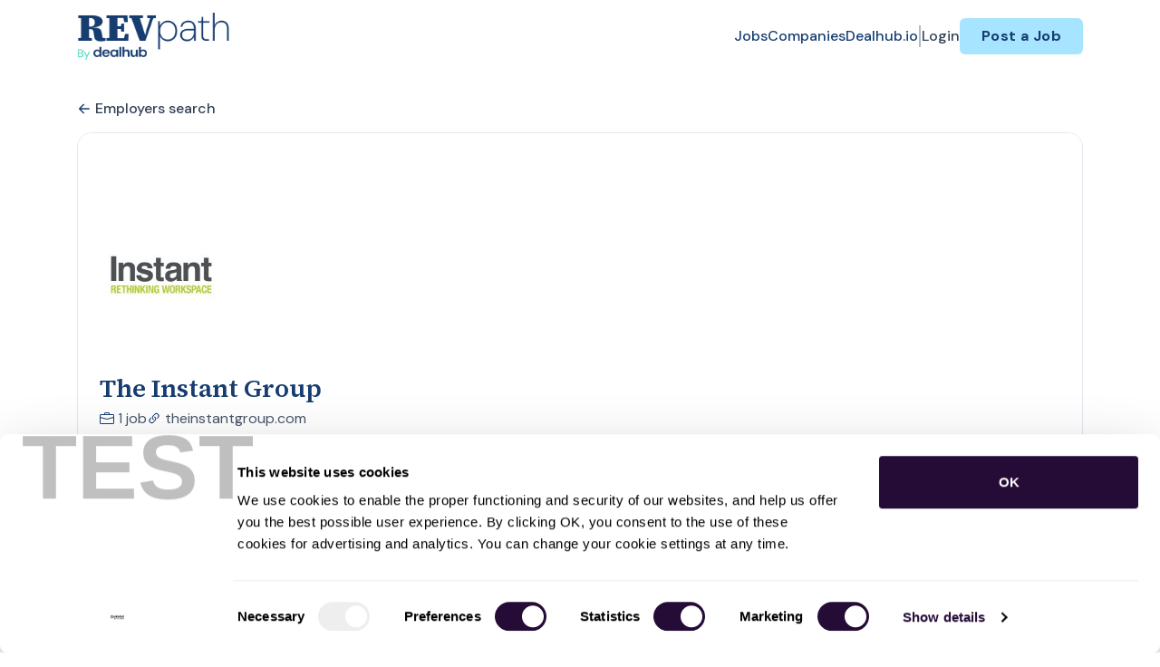

--- FILE ---
content_type: text/html; charset=UTF-8
request_url: https://revpath.dealhub.io/companies/the-instant-group-254106
body_size: 25967
content:
<!DOCTYPE html>
<html lang="en">
<head>
    <!-- Required meta tags -->
    <meta charset="utf-8" />
    <title>The Instant Group Jobs - RevPath</title>
<link rel="canonical" href="https://revpath.dealhub.io/companies/the-instant-group-254106">
<meta property="og:title" content="The Instant Group Jobs">
<meta property="og:url" content="https://revpath.dealhub.io/companies/the-instant-group-254106">
<meta property="og:type" content="website">
<meta property="og:image" content="https://jboard-tenant.s3.us-west-1.amazonaws.com/social-media-ogs/UskOhCJShrFhTBXK6dP2jy3ZdGUPnlN96AMoxVjf.png">

<meta name="twitter:card" content="summary_large_image">
<meta name="twitter:image" content="https://jboard-tenant.s3.us-west-1.amazonaws.com/social-media-ogs/UskOhCJShrFhTBXK6dP2jy3ZdGUPnlN96AMoxVjf.png">
<meta name="twitter:title" content="The Instant Group Jobs">
<meta name="twitter:description" content="">
<script type="application/ld+json">{"@context":"https:\/\/schema.org","@type":"WebPage","name":"The Instant Group Jobs"}</script>
    <meta name="viewport" content="width=device-width, initial-scale=1, shrink-to-fit=no" />
            <link rel="icon" href="https://jboard-tenant.s3.us-west-1.amazonaws.com/favicons/TtLCaDwQ0f1xNmJUqTfGGI1oenKDimBuTt3GWcDF.png" />
    
    
    
    <script>
    window.$jBoard = {"team":{"id":3061,"name":"RevPath","slug":"revpath","domain":"revpath.dealhub.io"},"currentUser":null,"adminUserToken":null,"currentSessionID":null,"csrf_token":"fW8msacy2pLkA7DKmSv8yaPd7AR0Sg0qWDSMcreT","config":{"admin_url":"https:\/\/app.jboard.io","main_api_url":"https:\/\/app.jboard.io\/api","enable_api":true,"custom_tenant_api_url":"","do_not_proxy_apply_urls":false,"disable_recaptcha":0,"google_recaptcha_site_key":"6Le7CdQoAAAAAKiYR9pPPytJ7deUomntdJvTs6FD","tax_enabled":false,"tax_mode":"fixed_rate","tax_behavior":"exclusive"},"urls":{"post_a_job_url":"\/post-a-job","employer_account_jobs_page_url":"\/account\/jobs"},"language":{"name":"English","supported_by_mapbox_search":true,"code":"en","supported_by_stripe":true},"trans":{"validation.upload_size":"The uploaded file is too large, try to upload a file that is less than 8.00MB.","post_job.message.update.success":"The job has been successfully updated!","employer_account.products.message.canceled_successfully":"The subscription was canceled successfully.","employer_account.products.message.payment_method.updated":"The subscription\u0027s payment method was updated successfully.","employer_account.products.message.resumed_successfully":"The subscription was resumed successfully.","products.message.coupon.success":"Coupon applied successfully!","products.message.coupon.removed.success":"Coupon removed successfully!","general.error.upload_only_image":"You can upload only an image file.","alert_subscription.success.title":"Subscribed","forms.field.numeric_range.display.empty":"-","forms.field.numeric_range.display.from_only":"from :FROM_NUMBER","forms.field.numeric_range.display.to_only":"up to :TO_NUMBER","forms.field.numeric_range.display.from_to":"from :FROM_NUMBER to :TO_NUMBER","general.checkbox.yes":"YES","general.checkbox.no":"NO","job_apply.step.review.empty_value":"blank"},"payments":{"stripe":{"key":"pk_live_51IbFKlGCNuM1RmTAnB8naM9LYefEgIOlSHUv9Knst7kIhZunto6zuwi4ADgM1nJvo9jl0SNVep8Q94jmNGE7ckpn00rn1RQ9Cc","account_id":null}},"sessionStatus":null,"dangerSessionStatus":null,"currency":{"code":"usd","symbol":"$","full_name":"USD - US Dollar","zero_decimal":false,"stripe_supported":true,"template":":SYMBOL:AMOUNT"},"currency_default_template":":SYMBOL :AMOUNT","number_format":{"dec":2,"dec_point":".","thousands_sep":","}};
    window.$theme = {"colors":{"primary":"#401366FF","danger":"#B91C1CFF"},"input":{"placeholderColor":"#94A3B8FF"}};
    window.$theme.$styleGroupsCssObjectMap = {};
    window.$cssClassesToGenerate = {};
    window.$styleGroupsToGenerateCssObjects = {};
    window.$inBuilderMode = false;
    window.$actingVisitorIsBot = true;
    window.$jBoardEvents = [];
            window.$JBoardAPI = {};
    </script>

    <link rel="preconnect" href="https://fonts.googleapis.com">
    <link rel="preconnect" href="https://fonts.gstatic.com" crossorigin>
    <link rel="stylesheet" href="https://d2x33it9a58aqn.cloudfront.net/css/app.css?id=efa5399683d50f28e77bf912fb264008" crossorigin="anonymous"/>
            <script type='text/javascript' src='https://js.hs-scripts.com/4825198.js?integration=WordPress&#038;ver=8.16.28' async defer id='hs-script-loader'></script>

<!-- Google Tag Manager -->
<script>(function(w,d,s,l,i){w[l]=w[l]||[];w[l].push({'gtm.start':
new Date().getTime(),event:'gtm.js'});var f=d.getElementsByTagName(s)[0],
j=d.createElement(s),dl=l!='dataLayer'?'&l='+l:'';j.async=true;j.src=
'https://www.googletagmanager.com/gtm.js?id='+i+dl;f.parentNode.insertBefore(j,f);
})(window,document,'script','dataLayer','GTM-TV4HHLZ');</script>
<!-- End Google Tag Manager -->

<link href="https://fonts.googleapis.com/css2?family=DM+Sans:wght@700&family=Source+Serif+4:wght@600;700&display=swap" rel="stylesheet">
  <style>
    .head-title {
      font-family: 'Source Serif 4', serif !important;
      font-weight: 600 !important; /* Semi-Bold */
    }
    .head-sub-title {
      font-family: 'DM Sans', sans-serif !important;
      font-weight: 700 !important; /* Bold */
    }
    h1.jb-pb-8xs:not(.job-inner > .jb-pb-8xs) {
      font-family: 'Source Serif 4', serif !important;
    }
  #employer-details-description-container > h3.jb-pb-4xs {
  font-family: 'Source Serif 4', serif !important;
   }
 .jb-pl-lg .jb-pb-9xs {
  font-family: 'Source Serif 4', serif !important;
  }
.jb-section svg, body svg {
    fill: #163C70FF;
}
@media (max-width: 768px) {
    .jb-responsive-image {
      width: 100%;
      height: auto;
      object-fit: contain;
    }
   #dynamicDiv {
        min-height: 0px !important;
    }
}
.hover-effect:hover {
    transform: scale(1.02);
  }
</style>
    
            <link
    id="jb-font-default-for-texts"
    href="https://fonts.googleapis.com/css?family=DM Sans:100,200,300,400,500,600,700,800,900&display=swap"
    rel="stylesheet"
    media="print"
    onload="this.media='all'"
/>
<link
    id="jb-font-default-for-headings"
    href="https://fonts.googleapis.com/css?family=Source Sans Pro:200,300,400,600,700,900&display=swap"
    rel="stylesheet"
    media="print"
    onload="this.media='all'"
/>


<style rel="stylesheet">
    :root {
        --primary: #401366FF;
        --jb-outline-color: #401366FF;
        --website-bg-color: #FFFFFFFF;
        --success: #10b981FF;
        --info: #0284C7FF;
        --warning: #FBBF24FF;
        --danger: #B91C1CFF;
        --jb-dashboard-info-color: #475569FF;
        --font-weight-default-for-headings: 600;
        --font-weight-default-for-texts: 400;
        --jb-validation-error-color: #B91C1CFF;
        --jb-form-placeholder-color: #94A3B8FF;
        --jb-base-font-size: 16px;
        --jb-forms-section-divider-color: #E2E8F0CF;
        }

    body,
    .jb-font-default-for-texts {
        font-family: DM Sans, sans-serif, -apple-system, BlinkMacSystemFont, "Segoe UI", Roboto, "Helvetica Neue", Arial, "Noto Sans", sans-serif, "Apple Color Emoji", "Segoe UI Emoji", "Segoe UI Symbol", "Noto Color Emoji";
    }

    .jb-font-default-for-headings {
        font-family: Source Sans Pro, sans-serif, -apple-system, BlinkMacSystemFont, "Segoe UI", Roboto, "Helvetica Neue", Arial, "Noto Sans", sans-serif, "Apple Color Emoji", "Segoe UI Emoji", "Segoe UI Symbol", "Noto Color Emoji";
    }

</style>

    
    
    

    
            <style>
             .jb-color-ffffffff{ color: #FFFFFFFF !important;}  .jb-background-401366ff { background-color: #401366FF!important;}  .jb-border-top-color-401366FF { border-top-color: #401366FF!important;}  .jb-border-right-color-401366FF { border-right-color: #401366FF!important;}  .jb-border-bottom-color-401366FF { border-bottom-color: #401366FF!important;}  .jb-border-left-color-401366FF { border-left-color: #401366FF!important;}  .jb-color-401366ff{ color: #401366FF !important;}  .jb-background-ffffffff { background-color: #FFFFFFFF!important;}  .jb-background-b91c1cff { background-color: #B91C1CFF!important;}  .jb-border-top-color-B91C1CFF { border-top-color: #B91C1CFF!important;}  .jb-border-right-color-B91C1CFF { border-right-color: #B91C1CFF!important;}  .jb-border-bottom-color-B91C1CFF { border-bottom-color: #B91C1CFF!important;}  .jb-border-left-color-B91C1CFF { border-left-color: #B91C1CFF!important;}  .jb-color-0f172aff{ color: #0F172AFF !important;}  .jb-color-14532dff{ color: #14532DFF !important;}  .jb-background-dcfce7ff { background-color: #DCFCE7FF!important;}  .jb-border-top-color-DCFCE7FF { border-top-color: #DCFCE7FF!important;}  .jb-border-right-color-DCFCE7FF { border-right-color: #DCFCE7FF!important;}  .jb-border-bottom-color-DCFCE7FF { border-bottom-color: #DCFCE7FF!important;}  .jb-border-left-color-DCFCE7FF { border-left-color: #DCFCE7FF!important;}  .jb-color-075985ff{ color: #075985FF !important;}  .jb-background-e0f2feff { background-color: #E0F2FEFF!important;}  .jb-border-top-color-E0F2FEFF { border-top-color: #E0F2FEFF!important;}  .jb-border-right-color-E0F2FEFF { border-right-color: #E0F2FEFF!important;}  .jb-border-bottom-color-E0F2FEFF { border-bottom-color: #E0F2FEFF!important;}  .jb-border-left-color-E0F2FEFF { border-left-color: #E0F2FEFF!important;}  .jb-color-7c2d12ff{ color: #7c2d12FF !important;}  .jb-background-ffedd5ff { background-color: #FFEDD5FF!important;}  .jb-border-top-color-FFEDD5FF { border-top-color: #FFEDD5FF!important;}  .jb-border-right-color-FFEDD5FF { border-right-color: #FFEDD5FF!important;}  .jb-border-bottom-color-FFEDD5FF { border-bottom-color: #FFEDD5FF!important;}  .jb-border-left-color-FFEDD5FF { border-left-color: #FFEDD5FF!important;}  .jb-color-7f1d1dff{ color: #7F1D1DFF !important;}  .jb-background-fecacaff { background-color: #FECACAFF!important;}  .jb-border-top-color-FECACAFF { border-top-color: #FECACAFF!important;}  .jb-border-right-color-FECACAFF { border-right-color: #FECACAFF!important;}  .jb-border-bottom-color-FECACAFF { border-bottom-color: #FECACAFF!important;}  .jb-border-left-color-FECACAFF { border-left-color: #FECACAFF!important;}  .jb-color-334155{ color: #334155 !important;}  .jb-border-top-color-CBD5E1FF { border-top-color: #CBD5E1FF!important;}  .jb-border-right-color-CBD5E1FF { border-right-color: #CBD5E1FF!important;}  .jb-border-bottom-color-CBD5E1FF { border-bottom-color: #CBD5E1FF!important;}  .jb-border-left-color-CBD5E1FF { border-left-color: #CBD5E1FF!important;}  .jb-background-f1f5f9ff { background-color: #F1F5F9FF!important;}  .jb-color-94a3b8ff{ color: #94A3B8FF !important;}  .jb-border-top-color-E2E8F0FF { border-top-color: #E2E8F0FF!important;}  .jb-border-right-color-E2E8F0FF { border-right-color: #E2E8F0FF!important;}  .jb-border-bottom-color-E2E8F0FF { border-bottom-color: #E2E8F0FF!important;}  .jb-border-left-color-E2E8F0FF { border-left-color: #E2E8F0FF!important;}  .jb-background-fcfdffff { background-color: #FCFDFFFF!important;}  .jb-color-163c70ff{ color: #163C70FF !important;}  .jb-border-top-color-A6E4FFFF { border-top-color: #A6E4FFFF!important;}  .jb-border-right-color-A6E4FFFF { border-right-color: #A6E4FFFF!important;}  .jb-border-bottom-color-A6E4FFFF { border-bottom-color: #A6E4FFFF!important;}  .jb-border-left-color-A6E4FFFF { border-left-color: #A6E4FFFF!important;}  .jb-background-a6e4ffff { background-color: #A6E4FFFF!important;}  .jb-color-e2e8f0ff{ color: #E2E8F0FF !important;}  .jb-color-475569ff{ color: #475569FF !important;}  .jb-color-64748bff{ color: #64748BFF !important;}  .jb-border-top-color-E2E8F0CF { border-top-color: #E2E8F0CF!important;}  .jb-border-bottom-color-E2E8F0CF { border-bottom-color: #E2E8F0CF!important;}  .jb-background-cbd5e1ff { background-color: #CBD5E1FF!important;}  .jb-background-10b981ff { background-color: #10b981FF!important;}  .jb-color-64748bff{ color: #64748bFF !important;}  .jb-placeholder-color-94a3b8ff{
        &::-webkit-input-placeholder { /* WebKit browsers */
         color: #94A3B8FF !important;
        }
        &::-moz-placeholder { /* Mozilla Firefox 4 to 18 */
          color: #94A3B8FF !important;
          opacity: 1; /* Required to make placeholder visible in Firefox */
        }
        &::-moz-placeholder { /* Mozilla Firefox 19+ */
         color: #94A3B8FF !important;
          opacity: 1; /* Required to make placeholder visible in Firefox */
        }
        &:-ms-input-placeholder { /* Internet Explorer 10-11 */
          color: #94A3B8FF !important;
        }
        &::-ms-input-placeholder { /* Microsoft Edge */
          color: #94A3B8FF !important;
        }
        &::placeholder { /* Standard */
         color: #94A3B8FF !important;
        }
      }  .jb-active-color-401366ff{ color: #401366FF !important;}  .jb-background-e2e8f0ff { background-color: #E2E8F0FF!important;}  .jb-color-b91c1cff{ color: #B91C1CFF !important;}  .jb-color-10b981ff{ color: #10b981FF !important;}  .jb-color-0284c7ff{ color: #0284C7FF !important;}  .jb-color-fbbf24ff{ color: #FBBF24FF !important;}  .jb-color-ffffff{ color: #FFFFFF !important;}  .jb-background-000000 { background-color: #000000!important;}
        </style>
    </head>
<body id="i-body-general" class="">
    <!-- Google Tag Manager (noscript) -->
<noscript><iframe src="https://www.googletagmanager.com/ns.html?id=GTM-TV4HHLZ"
height="0" width="0" style="display:none;visibility:hidden"></iframe></noscript>
<!-- End Google Tag Manager (noscript) -->

    <header>
    <style>
    :root {
        --jb-sub-menu-card-border-color: #E2E8F0FF
    }
</style>

 <div
    id="jb-section-600"
    data-id="600"
    data-order=""
    class=" "
>
    <style>
                        #jb-section-600 .jb-color-163c70ff{ color: #163C70FF !important;} #jb-section-600 .jb-color-64748bff{ color: #64748BFF !important;} #jb-section-600 .jb-color-334155ff{ color: #334155FF !important;} #jb-section-600 .jb-background-ffffffff { background-color: #FFFFFFFF!important;} #jb-section-600 .jb-color-401366ff{ color: #401366FF !important;} #jb-section-600 .jb-border-top-color-401366FF { border-top-color: #401366FF!important;} #jb-section-600 .jb-border-right-color-401366FF { border-right-color: #401366FF!important;} #jb-section-600 .jb-border-bottom-color-401366FF { border-bottom-color: #401366FF!important;} #jb-section-600 .jb-border-left-color-401366FF { border-left-color: #401366FF!important;} #jb-section-600 .jb-background-a6e4ffff { background-color: #A6E4FFFF!important;} #jb-section-600 .jb-border-bottom-color-E2E8F0CF { border-bottom-color: #E2E8F0CF!important;}
    </style>

    <div
        class="jb-section jb-pt-none jb-pb-none jb-background-ffffffff fixed-top"
            >
        <nav class="navbar navbar-expand-lg" id="header1-navbar">
        <div class="container">
            <div class="theme-header">
                <!-- Brand and toggle get grouped for better mobile display -->
                                    <div class="navbar-header">
                        <a href="/"
                           class="jb-navbar-brand d-flex align-items-center jb-h-20 jb-pt-xs jb-pb-xs">
                            <img class="jb-navbar-brand-img" src="https://d3535lqr6sqxto.cloudfront.net/logos/QJAI8iMeW1WdfRIXeHAtN8wwxMQC9kuXI63prgGU.png"
                                 alt="RevPath" width="210" height="52"/>
                        </a>
                    </div>
                                <button class="navbar-toggler jb-color-334155ff jb-icon-size-6xl" type="button"
                        data-toggle="collapse" data-target="#header1-main-navbar" aria-controls="header1-main-navbar"
                        aria-expanded="false" aria-label="Toggle navigation">
                     <svg class="" fill="currentColor" version="1.1" id="Layer_1" xmlns="http://www.w3.org/2000/svg"
     xmlns:xlink="http://www.w3.org/1999/xlink" width="64px" height="64px" viewBox="0 0 100.00 100.00"
     enable-background="new 0 0 100 100" xml:space="preserve" stroke="#000000" stroke-width="0.001"
     transform="rotate(0)matrix(1, 0, 0, 1, 0, 0)">
        <g id="SVGRepo_bgCarrier" stroke-width="0" transform="translate(23,23), scale(0.54)"/>
        <g id="SVGRepo_tracerCarrier" stroke-linecap="round" stroke-linejoin="round" stroke="#CCCCCC" stroke-width="0.4"/>
        <g id="SVGRepo_iconCarrier"> <g> <path d="M70,33.5H32c-1.104,0-2,0.896-2,2s0.896,2,2,2h38c1.104,0,2-0.896,2-2S71.104,33.5,70,33.5z"/> <path d="M70,48.5H32c-1.104,0-2,0.896-2,2s0.896,2,2,2h38c1.104,0,2-0.896,2-2S71.104,48.5,70,48.5z"/> <path d="M70,63.5H32c-1.104,0-2,0.896-2,2s0.896,2,2,2h38c1.104,0,2-0.896,2-2S71.104,63.5,70,63.5z"/> <path d="M87.5,26.5c0-5.523-4.478-10-10-10h-55c-5.523,0-10,4.477-10,10v47c0,5.522,4.477,10,10,10h55c5.522,0,10-4.478,10-10V26.5 z M83.5,73.5c0,3.313-2.687,6-6,6h-55c-3.313,0-6-2.687-6-6v-47c0-3.313,2.687-6,6-6h55c3.313,0,6,2.687,6,6V73.5z"/> </g> </g>
    </svg>


 
                </button>
                <div class="collapse navbar-collapse" id="header1-main-navbar">
                    <ul class="navbar-nav mr-auto w-100 justify-content-end desktop-menu jb-gap-4xl">
                                                                                                                        <li>
                                        <a
                                            class="jb-color-163c70ff jb-text-size-base jb-font-default-for-texts jb-font-weight-medium jb-line-height-normal jb-letter-spacing-normal"
                                            href="/jobs"
                                                                                    >Jobs</a>
                                    </li>
                                                                                                                                                                                    <li>
                                        <a
                                            class="jb-color-163c70ff jb-text-size-base jb-font-default-for-texts jb-font-weight-medium jb-line-height-normal jb-letter-spacing-normal"
                                            href="/companies"
                                                                                    >Companies</a>
                                    </li>
                                                                                                                                                                                    <li>
                                        <a
                                            class="jb-color-163c70ff jb-text-size-base jb-font-default-for-texts jb-font-weight-medium jb-line-height-normal jb-letter-spacing-normal"
                                            href="https://dealhub.io/"
                                             target="_blank" rel="noopener"                                         >Dealhub.io</a>
                                    </li>
                                                                                    
                                                    <li>
                                 <svg class="vertical-divider jb-color-64748bff jb-icon-size-2xl" xmlns="http://www.w3.org/2000/svg" viewBox="0 0 2 24" width="1" height="24" fill="currentColor">
        <path d="M1 0v24" stroke="currentColor" stroke-width="1"/>
    </svg>


 
                            </li>
                        
                                                    <li id="account-management-menu">
                                                                                                            <a class="jb-color-334155ff jb-text-size-base jb-font-default-for-texts jb-font-weight-medium jb-line-height-normal jb-letter-spacing-normal jb-rounded-md jb-pl-none jb-pr-none jb-pt-none jb-pb-none jb-btn-underline-on-hover"
                                           href="/login">Login</a>
                                                                                                </li>
                        
                                                                            <li>
                                <a href="/post-a-job"
                                   class="jb-color-163c70ff jb-text-size-base jb-font-default-for-texts jb-font-weight-bold jb-line-height-normal jb-letter-spacing-wide jb-background-a6e4ffff jb-rounded-md jb-pl-lg jb-pr-lg jb-pt-4xs jb-pb-4xs jb-btn-no-underline-on-hover">Post a Job</a>
                            </li>
                                            </ul>
                    <ul class="navbar-nav mr-auto justify-content-end mobile-menu jb-background-ffffffff">
                                                                                                                         <li class="jb-pl-2xl jb-pr-2xl jb-pt-md jb-pb-md jb-border-bottom-sm jb-border-bottom-solid jb-border-bottom-color-E2E8F0CF" ><a class="jb-color-163c70ff jb-text-size-base jb-font-default-for-texts jb-font-weight-medium jb-line-height-normal jb-letter-spacing-normal"
                                           href="/jobs"
                                           >Jobs</a></li>
 
                                                                                                                                                                                     <li class="jb-pl-2xl jb-pr-2xl jb-pt-md jb-pb-md jb-border-bottom-sm jb-border-bottom-solid jb-border-bottom-color-E2E8F0CF" ><a class="jb-color-163c70ff jb-text-size-base jb-font-default-for-texts jb-font-weight-medium jb-line-height-normal jb-letter-spacing-normal"
                                           href="/companies"
                                           >Companies</a></li>
 
                                                                                                                                                                                     <li class="jb-pl-2xl jb-pr-2xl jb-pt-md jb-pb-md jb-border-bottom-sm jb-border-bottom-solid jb-border-bottom-color-E2E8F0CF" ><a class="jb-color-163c70ff jb-text-size-base jb-font-default-for-texts jb-font-weight-medium jb-line-height-normal jb-letter-spacing-normal"
                                           href="https://dealhub.io/"
                                            target="_blank"
                                           rel="noopener" >Dealhub.io</a></li>
 
                                                                                    
                                                     <li class="jb-pl-2xl jb-pr-2xl jb-pt-md jb-pb-md jb-border-bottom-sm jb-border-bottom-solid jb-border-bottom-color-E2E8F0CF"  id="account-management-menu" ><a class=" jb-color-334155ff jb-text-size-base jb-font-default-for-texts jb-font-weight-medium jb-line-height-normal jb-letter-spacing-normal jb-rounded-md jb-pl-none jb-pr-none jb-pt-none jb-pb-none jb-btn-underline-on-hover"
                                       href="/login">Login</a></li>
 
                        
                        
                                                     <li class="jb-pl-2xl jb-pr-2xl jb-pt-md jb-pb-md jb-border-bottom-sm jb-border-bottom-solid jb-border-bottom-color-E2E8F0CF" ><a href="/post-a-job"
                                   class="m-0 text-center jb-color-163c70ff jb-text-size-base jb-font-default-for-texts jb-font-weight-bold jb-line-height-normal jb-letter-spacing-wide jb-background-a6e4ffff jb-rounded-md jb-pl-lg jb-pr-lg jb-pt-4xs jb-pb-4xs jb-btn-no-underline-on-hover">Post a Job</a></li>
 
                                            </ul>
                </div>
            </div>
        </div>
    </nav>

            </div>
</div>
 

    <script>
        const navbar = document.getElementById('header1-navbar');

        if (navbar) {
            const navbarSection = navbar.closest('.jb-section');

            if (navbarSection) {
                let navbarSectionHeight = navbarSection.offsetHeight;

                if (navbarSectionHeight) {
                    document.querySelector('header').style.height = `${navbarSectionHeight}px`;
                }
            }
        }
    </script>

</header>

     <div
    class="modal  fade  "
    tabindex="-1"
    role="dialog"
         id="info-modal" >
    <div class="modal-dialog " role="document">
        <div class="modal-content ">
            <div class="overflow-hidden jb-rounded-top-left-xl jb-rounded-top-right-xl jb-border-top-sm jb-border-top-solid jb-border-top-color-E2E8F0FF jb-border-right-sm jb-border-right-solid jb-border-right-color-E2E8F0FF jb-border-left-sm jb-border-left-solid jb-border-left-color-E2E8F0FF">
    <div class="
        modal-header align-items-center jb-pl-md jb-pr-md jb-pt-md jb-pb-md jb-border-bottom-sm jb-border-bottom-solid jb-border-bottom-color-E2E8F0CF jb-background-ffffffff
                    ">
        <h5 class="modal-title jb-color-475569ff jb-text-size-lg jb-font-default-for-headings jb-font-weight-normal jb-line-height-normal jb-letter-spacing-normal">Info</h5>

                    <button type="button" class="close jb-color-475569ff jb-icon-size-base" data-dismiss="modal" aria-label="Close">
                 <svg xmlns="http://www.w3.org/2000/svg" x="0px" y="0px" width="14" height="14" viewBox="0 0 24 24" fill="currentColor">
        <path d="M 4.7070312 3.2929688 L 3.2929688 4.7070312 L 10.585938 12 L 3.2929688 19.292969 L 4.7070312 20.707031 L 12 13.414062 L 19.292969 20.707031 L 20.707031 19.292969 L 13.414062 12 L 20.707031 4.7070312 L 19.292969 3.2929688 L 12 10.585938 L 4.7070312 3.2929688 z"></path>
    </svg>


 
            </button>
            </div>
</div>
 

             <div class="jb-border-right-sm jb-border-right-solid jb-border-right-color-E2E8F0FF jb-border-left-sm jb-border-left-solid jb-border-left-color-E2E8F0FF">
    <div class="modal-body jb-pl-md jb-pr-md jb-pt-3xl jb-pb-3xl jb-background-ffffffff text-center  jb-color-0f172aff jb-text-size-lg jb-font-default-for-texts jb-font-weight-normal jb-line-height-normal jb-letter-spacing-normal jb-pt-none jb-pb-none">
        
    </div>
</div>
 

         <div class="overflow-hidden jb-rounded-bottom-left-xl jb-rounded-bottom-right-xl jb-border-right-sm jb-border-right-solid jb-border-right-color-E2E8F0FF jb-border-bottom-sm jb-border-bottom-solid jb-border-bottom-color-E2E8F0FF jb-border-left-sm jb-border-left-solid jb-border-left-color-E2E8F0FF">
    <div class="
        modal-footer jb-modal-footer jb-pl-md jb-pr-md jb-pt-xs jb-pb-xs jb-border-top-sm jb-border-top-solid jb-border-top-color-E2E8F0CF jb-background-ffffffff
                    ">
        <button class="btn jb-btn m-0  jb-pl-none jb-pr-none jb-text-size-base jb-font-default-for-texts jb-font-weight-medium jb-line-height-normal jb-letter-spacing-wide jb-rounded-md jb-pt-4xs jb-pb-4xs jb-color-0f172aff"
                                                                                 data-dismiss="modal"                               
>
Close
</button>
    </div>
</div>
        </div>
    </div>
</div>
 
 

    <main pageId="355">
        <div
    id="jb-section-611"
    data-id="611"
    data-order="0"
    class=" jb-section-sortable"
>
    <style>
                        #jb-section-611 .jb-color-334155ff{ color: #334155FF !important;} #jb-section-611 .jb-background-ffffffff { background-color: #FFFFFFFF!important;} #jb-section-611 .jb-border-top-color-FFFFFFFF { border-top-color: #FFFFFFFF!important;} #jb-section-611 .jb-border-right-color-FFFFFFFF { border-right-color: #FFFFFFFF!important;} #jb-section-611 .jb-border-bottom-color-FFFFFFFF { border-bottom-color: #FFFFFFFF!important;} #jb-section-611 .jb-border-left-color-FFFFFFFF { border-left-color: #FFFFFFFF!important;} #jb-section-611 .jb-color-163c70ff{ color: #163C70FF !important;} #jb-section-611 .jb-color-475569ff{ color: #475569FF !important;} #jb-section-611 .jb-border-top-color-E2E8F0FF { border-top-color: #E2E8F0FF!important;} #jb-section-611 .jb-border-right-color-E2E8F0FF { border-right-color: #E2E8F0FF!important;} #jb-section-611 .jb-border-bottom-color-E2E8F0FF { border-bottom-color: #E2E8F0FF!important;} #jb-section-611 .jb-border-left-color-E2E8F0FF { border-left-color: #E2E8F0FF!important;} #jb-section-611 .jb-color-020617ff{ color: #020617FF !important;}
    </style>

    <div
        class="jb-section jb-pt-xl jb-pb-none"
            >
        <div class="container">
                    <a class="employer-profile-back-link d-block jb-color-334155ff jb-text-size-base jb-font-default-for-texts jb-font-weight-medium jb-line-height-normal jb-letter-spacing-normal jb-pt-none jb-pb-xs"
               href="/companies">
               <span class="d-flex align-items-center">
                    <svg width="800px" height="800px" viewBox="0 0 24 24" fill="currentColor" xmlns="http://www.w3.org/2000/svg" class="mr-1">
    <path fill-rule="evenodd" clip-rule="evenodd" d="M11.7071 4.29289C12.0976 4.68342 12.0976 5.31658 11.7071 5.70711L6.41421 11H20C20.5523 11 21 11.4477 21 12C21 12.5523 20.5523 13 20 13H6.41421L11.7071 18.2929C12.0976 18.6834 12.0976 19.3166 11.7071 19.7071C11.3166 20.0976 10.6834 20.0976 10.2929 19.7071L3.29289 12.7071C3.10536 12.5196 3 12.2652 3 12C3 11.7348 3.10536 11.4804 3.29289 11.2929L10.2929 4.29289C10.6834 3.90237 11.3166 3.90237 11.7071 4.29289Z" />
</svg>


 
                   Employers search
               </span>
            </a>
                <div class="jb-pb-xl jb-rounded-2xl jb-border-top-sm jb-border-top-solid jb-border-top-color-E2E8F0FF jb-border-right-sm jb-border-right-solid jb-border-right-color-E2E8F0FF jb-border-bottom-sm jb-border-bottom-solid jb-border-bottom-color-E2E8F0FF jb-border-left-sm jb-border-left-solid jb-border-left-color-E2E8F0FF jb-background-ffffffff jb-mb-lg overflow-hidden">
            <div
                 class="jb-background-ffffffff employer-profile-banner"></div>
            <div class="jb-pr-lg jb-pl-lg">
                <div class="employer-profile-main-info-container">
                                            <div
                            class="employer-profile-image overflow-hidden jb-pl-none jb-pr-none jb-pt-none jb-pb-none jb-rounded-none jb-border-top-lg jb-border-top-solid jb-border-top-color-FFFFFFFF jb-border-right-lg jb-border-right-solid jb-border-right-color-FFFFFFFF jb-border-bottom-lg jb-border-bottom-solid jb-border-bottom-color-FFFFFFFF jb-border-left-lg jb-border-left-solid jb-border-left-color-FFFFFFFF jb-background-ffffffff">
                            <img src="https://d3535lqr6sqxto.cloudfront.net/employers/EmR6vgGblkgHJtHQQST8Xxy3Uvx5C2eyVsskLMPS.jpeg" alt="The Instant Group" loading="lazy"
                                 class="jb-w-32 jb-h-32">
                        </div>
                                        <div
                        class="d-flex w-100 justify-content-end align-items-start pt-3  pl-3">
                        
                    </div>
                </div>
                 <h1 class="jb-color-163c70ff jb-text-size-3xl jb-font-default-for-texts jb-font-weight-default-for-texts jb-line-height-normal jb-letter-spacing-normal jb-pt-2xs jb-pb-9xs" >The Instant Group</h1>
 

                <div
                    class="d-flex align-items-center flex-wrap jb-gap-lg">
                    <a href="/jobs?employer_id=254106"
                       class="d-flex align-items-center jb-color-475569ff jb-text-size-base jb-font-default-for-texts jb-font-weight-normal jb-line-height-normal jb-letter-spacing-normal jb-rounded-md jb-pl-none jb-pr-none jb-pt-none jb-pb-none jb-tag-underline-on-hover"
                    >
                         <svg xmlns="http://www.w3.org/2000/svg" width="16" height="16" fill="currentColor" class="bi bi-briefcase" viewBox="0 0 16 16">
    <path d="M6.5 1A1.5 1.5 0 0 0 5 2.5V3H1.5A1.5 1.5 0 0 0 0 4.5v8A1.5 1.5 0 0 0 1.5 14h13a1.5 1.5 0 0 0 1.5-1.5v-8A1.5 1.5 0 0 0 14.5 3H11v-.5A1.5 1.5 0 0 0 9.5 1h-3zm0 1h3a.5.5 0 0 1 .5.5V3H6v-.5a.5.5 0 0 1 .5-.5zm1.886 6.914L15 7.151V12.5a.5.5 0 0 1-.5.5h-13a.5.5 0 0 1-.5-.5V7.15l6.614 1.764a1.5 1.5 0 0 0 .772 0zM1.5 4h13a.5.5 0 0 1 .5.5v1.616L8.129 7.948a.5.5 0 0 1-.258 0L1 6.116V4.5a.5.5 0 0 1 .5-.5z"/>
</svg>


 
                        <span class="ml-1">
                            1 job
                        </span>
                    </a>

                                            <a href="http://www.theinstantgroup.com"
                           target="_blank"
                           class="d-flex align-items-center jb-color-475569ff jb-text-size-base jb-font-default-for-texts jb-font-weight-normal jb-line-height-normal jb-letter-spacing-normal jb-rounded-md jb-pl-none jb-pr-none jb-pt-none jb-pb-none jb-tag-underline-on-hover"
                           rel="noopener noindex nofollow"
                        >
                             <svg xmlns="http://www.w3.org/2000/svg" width="16" height="16" fill="currentColor" class="bi bi-link-45deg" viewBox="0 0 16 16">
    <path d="M4.715 6.542 3.343 7.914a3 3 0 1 0 4.243 4.243l1.828-1.829A3 3 0 0 0 8.586 5.5L8 6.086a1.002 1.002 0 0 0-.154.199 2 2 0 0 1 .861 3.337L6.88 11.45a2 2 0 1 1-2.83-2.83l.793-.792a4.018 4.018 0 0 1-.128-1.287z"/>
    <path d="M6.586 4.672A3 3 0 0 0 7.414 9.5l.775-.776a2 2 0 0 1-.896-3.346L9.12 3.55a2 2 0 1 1 2.83 2.83l-.793.792c.112.42.155.855.128 1.287l1.372-1.372a3 3 0 1 0-4.243-4.243L6.586 4.672z"/>
</svg>


  <span class="ml-1">theinstantgroup.com</span>
                        </a>
                                    </div>

                            </div>
        </div>

        

            </div>

            </div>
</div>
 
<div
    id="jb-section-612"
    data-id="612"
    data-order="-1"
    class=" jb-section-sortable"
>
    <style>
                        #jb-section-612 .jb-color-163c70ff{ color: #163C70FF !important;} #jb-section-612 .jb-color-6091bfff{ color: #6091BFFF !important;} #jb-section-612 .jb-color-3d6999ff{ color: #3D6999FF !important;} #jb-section-612 .jb-color-0a2a59ff{ color: #0A2A59FF !important;} #jb-section-612 .jb-background-22d1afff { background-color: #22D1AFFF!important;} #jb-section-612 .jb-color-475569ff{ color: #475569FF !important;} #jb-section-612 .jb-background-a6e4ffff { background-color: #A6E4FFFF!important;} #jb-section-612 .jb-color-047857ff{ color: #047857FF !important;} #jb-section-612 .jb-border-top-color-F4F4F4FF { border-top-color: #F4F4F4FF!important;} #jb-section-612 .jb-border-right-color-F4F4F4FF { border-right-color: #F4F4F4FF!important;} #jb-section-612 .jb-border-bottom-color-F4F4F4FF { border-bottom-color: #F4F4F4FF!important;} #jb-section-612 .jb-border-left-color-F4F4F4FF { border-left-color: #F4F4F4FF!important;} #jb-section-612 .jb-background-f4f4f4ff { background-color: #F4F4F4FF!important;} #jb-section-612 .jb-background-c9c9c982--hover:hover { background-color: #C9C9C982!important;} #jb-section-612 .jb-border-top-color-E2E8F0FF { border-top-color: #E2E8F0FF!important;} #jb-section-612 .jb-border-right-color-E2E8F0FF { border-right-color: #E2E8F0FF!important;} #jb-section-612 .jb-border-bottom-color-E2E8F0FF { border-bottom-color: #E2E8F0FF!important;} #jb-section-612 .jb-border-left-color-E2E8F0FF { border-left-color: #E2E8F0FF!important;} #jb-section-612 .jb-background-ffffffff { background-color: #FFFFFFFF!important;} #jb-section-612 .jb-color-334155ff{ color: #334155FF !important;}
    </style>

    <div
        class="jb-section jb-pt-none jb-pb-5xl"
            >
        <div class="container">
        <script>
        window.jobsList = window.jobsList || [];
        window.jobsList = window.jobsList.concat([{"id":76952839,"title":"Senior Sales Operations Analyst","description":"\u003Cstrong\u003EThe Role\u003Cbr \/\u003E\u003Cbr \/\u003E\u003C\/strong\u003EAs the Senior Sales Operations Analyst, you will report into the head of Sales Operations globally and will be responsible for partnering with all sales \u0026amp; partnership teams. The focus of this role is to help evolve the processes globally, focusing on the customers and commercials with an emphasis on revenue growth and productivity.\u003Cbr \/\u003E\u003Cbr \/\u003EThe candidate will be proactive, driven, enthusiastic and meticulous in manner with a high level of expertise in data analysis, process improvement, and implementing sales tech while being able to present and communicate at all levels across the business.\u003Cbr \/\u003E\u003Cbr \/\u003EThis is an excellent opportunity to join this high growth organization and to work with an exciting team undergoing a change programme.\u003Cbr \/\u003E\u003Cbr \/\u003EDepartment Sales Employment Type Permanent Location Newcastle Workplace type Hybrid What will you be doing?\u003Cbr \/\u003E\u003Cbr \/\u003E\u003Cul\u003E\u003Cli\u003ESupport the sales operations team\u2019s evolution through a) data \u0026amp; reporting, b) sales process \u0026amp; tools, c) sales planning, d) sales compensation and e) sales leadership partnership.\u003C\/li\u003E\u003Cli\u003ECollaborate cross functionally with Sales, Finance, Technology, Marketing, and other teams to create business process and performance reporting to evolve the sales culture.\u003C\/li\u003E\u003Cli\u003EEffectively communicate to the wider business, presenting ideas, updates \u0026amp; results of work streams.\u003C\/li\u003E\u003Cli\u003EOptimise processes around building sales targets, incentive planning, tracking performance and calculating results. \u003C\/li\u003E\u003Cli\u003EProvide ad-hoc analysis and reporting to support business decisions.\u003C\/li\u003E\u003Cli\u003EEvolve, understand, and solve problems as they arise within the sales process and the tech stack.\u003C\/li\u003E\u003Cli\u003EDevelop, communicate, coordinate, and execute ideas for generating more revenue \u0026amp; increasing productivity.\u003C\/li\u003E\u003Cli\u003ESupport with larger business projects around process \u0026amp; platforms.\u003C\/li\u003E\u003Cli\u003EHelp to create and evolve all enablement materials including commercial principles \u0026amp; rules of engagement. \u003C\/li\u003E\u003Cli\u003EAlignment, training, and enablement for sales teams.\u003Cbr \/\u003E\u003Cbr \/\u003E\u003C\/li\u003E\u003C\/ul\u003EWho are we looking for?\u003Cbr \/\u003E\u003Cbr \/\u003E\u003Cul\u003E\u003Cli\u003EAlignment with our company behaviours: Play To Win, Own Your Outcome, Solve It Together, Help Each Other Grow \u003C\/li\u003E\u003Cli\u003E4+ years\u2019 experience working in a similar role.\u003C\/li\u003E\u003Cli\u003EStrong analytical and problem-solving skills, with the ability to work with large data sets and identify patterns and trends.\u003C\/li\u003E\u003Cli\u003EChange management experience is a must.\u003C\/li\u003E\u003Cli\u003EExperience running and been involved in project lifecycles.\u003C\/li\u003E\u003Cli\u003EAdvanced skills in MS Excel and MS PowerPoint. \u003C\/li\u003E\u003Cli\u003EFamiliarity with power BI or other data visualisation tools.\u003C\/li\u003E\u003Cli\u003EAbility to work collaboratively with cross-functional teams.\u003C\/li\u003E\u003Cli\u003EKnowledge of Salesforce or a comparable CRM platform.\u003Cbr \/\u003E\u003Cbr \/\u003E\u003C\/li\u003E\u003C\/ul\u003EWhat\u0027s in it for you?\u003Cbr \/\u003E\u003Cbr \/\u003E\u003Cul\u003E\u003Cli\u003ECompetitive pay scales reviewed annually \u003C\/li\u003E\u003Cli\u003EDiscretionary annual company bonus \u003C\/li\u003E\u003Cli\u003EPrivate healthcare and life cover \u003C\/li\u003E\u003Cli\u003EHybrid working with a focus on connectivity, flexibility and bigger relationships as part of our workplace experience strategy \u003C\/li\u003E\u003Cli\u003EBespoke training programmes and our bespoke \u2018Instant Learning\u2019 portal \u003C\/li\u003E\u003Cli\u003EReward Gateway (discounts!) \u003C\/li\u003E\u003Cli\u003EWellbeing Centre \u003C\/li\u003E\u003Cli\u003EGlobal Employee Assistance Programme \u003C\/li\u003E\u003Cli\u003EBrilliant colleague recognition scheme, with quarterly and annual \u2018Let\u2019s Celebrate\u2019 awards (with great prizes!) \u003C\/li\u003E\u003Cli\u003EGenerous referral scheme \u003C\/li\u003E\u003Cli\u003ELaptop \/ tech provided \u003C\/li\u003E\u003Cli\u003EEarly finish on a Friday! \u003Cbr \/\u003E\u003Cbr \/\u003E\u003C\/li\u003E\u003C\/ul\u003E\u003Cem\u003EAt The Instant Group, we prioritise our people and our clients. We are committed to fostering diversity, equality and inclusion, providing equal opportunities in all aspects of employment. Our goal is a workforce that truly reflects society and our customers, creating an environment where every employee feels respected and empowered. When hiring or promoting from within, we see diverse experiences from a variety of backgrounds and welcome all applications regardless of age, gender, race, ethnicity, sexual orientation, religion, disability status or any other dimensions of diversity. Should you need any reasonable adjustments made to this application process, please don\u0027t hesitate to let us know. We use AI to help us assess applications fairly and objectively.\u003Cbr \/\u003E\u003Cbr \/\u003E\u003C\/em\u003E\u003Cstrong\u003EAbout The Instant Group\u003Cbr \/\u003E\u003Cbr \/\u003E\u003C\/strong\u003EThe Instant Group has been rethinking workspace since 1999 with over 500 experts working globally across more than 175 countries. Instant\u2019s digital platforms constitute the world\u2019s largest digital marketplace for flexible workspace listing meeting rooms, virtual offices, flexible office space and coworking memberships. Its global team advises on commercial real estate solutions from serviced offices to fully customised managed offices, and consulting services for portfolio and net zero strategies.\u003Cbr \/\u003E\u003Cbr \/\u003EInstant\u2019s approach enables agility, hybrid working solutions and improved operational resilience for more than 250,000 businesses every year. Clients include Prudential, Booking.com, Shell, Jaguar Land Rover and GSK. Instant has global offices including London, Paris, New York, Hong Kong, Singapore and Sydney.","category_id":33812,"employer_id":254106,"product_id":null,"employer_product_id":null,"min_compensation":null,"max_compensation":null,"compensation_time_frame":"annually","compensation_currency":null,"apply_by":"by_link","apply_to":"https:\/\/uk.linkedin.com\/jobs\/view\/senior-sales-operations-analyst-at-the-instant-group-4012042106","status":"active","draft":false,"confirmation_status":"confirmed","location":"Newcastle, GB","location_id":67555,"country_id":416,"region_id":440,"remote":false,"featured":false,"featured_expires_in_days":null,"pin_to_top":false,"pin_to_top_expires_in_days":null,"posted_at":"2024-08-30T17:30:53.000000Z","job_expires_in_days":1825,"job_type_id":null,"product_not_purchased":false,"updated_at":"2024-09-12T08:04:16.000000Z","job_details_path":"\/jobs\/76952839-senior-sales-operations-analyst","apply_through_reg_wall":false,"employer":{"id":254106,"team_id":3061,"name":"The Instant Group","logo":"https:\/\/d3535lqr6sqxto.cloudfront.net\/employers\/EmR6vgGblkgHJtHQQST8Xxy3Uvx5C2eyVsskLMPS.jpeg","website":"http:\/\/www.theinstantgroup.com","description":"","updated_at":"2023-05-07T07:06:30.000000Z"},"tags":[],"job_type":null,"category":{"id":33812,"team_id":3061,"name":"Sales Operations","status":"active"}},{"id":77139746,"title":"Senior Sales Operations Analyst","description":"\u003Cp\u003E\u003Cstrong\u003EThe Instant Group are hiring!\u003C\/strong\u003E\u003C\/p\u003E\u003Cp\u003E\u003Cbr \/\u003E\u003C\/p\u003E\u003Cp\u003EWe are The Instant Group, where work gets smarter for all: employees, businesses, and the planet.\u003C\/p\u003E\u003Cp\u003E\u003Cbr \/\u003E\u003C\/p\u003E\u003Cp\u003EAs the world\u2019s largest flexible workspace market, we take pride in...\u003C\/p\u003E\u003Cp\u003E\u003Cbr \/\u003E\u003C\/p\u003E\u003Cul\u003E\u003Cli\u003EProviding over 250,000 organisations around the world with office space, coworking memberships, virtual offices, or meeting rooms\u003C\/li\u003E\u003Cli\u003EDelivering the latest flex market data and insights\u003C\/li\u003E\u003Cli\u003EOffering expert consulting services on portfolio strategy, procurement and sustainability\u003C\/li\u003E\u003Cli\u003EEmpowering 20,000+ landlord, operator and investor partners to capture flex workspace demand, boosting revenue (up to 30%) and asset efficiency\u003C\/li\u003E\u003C\/ul\u003E\u003Cp\u003E\u003Cbr \/\u003E\u003C\/p\u003E\u003Cp\u003EBy seamlessly connecting supply and demand with data-driven solutions, we redefine work, helping businesses thrive worldwide. We shape the next generation of work so that you can achieve your best work life, every day.\u003C\/p\u003E\u003Cp\u003E\u003Cbr \/\u003E\u003C\/p\u003E\u003Cp\u003EOur clients (Prudential, Booking.com, Shell, Jaguar Land Rover, GSK, Hines...) trust our team across virtual and real-life offices globally, from London, Paris and New York, to Hong Kong, Singapore and Sydney.\u003C\/p\u003E\u003Cp\u003E\u003Cbr \/\u003E\u003C\/p\u003E\u003Cp\u003EJoin our dynamic organisation, awarded one of the \u2018Best Places to Work in Property\u2019 and continuously featured in the \u2018Sunday Times HSBC International Track 200\u2019. Build your career where innovation and connectivity meet, where we solve challenges and grasp opportunities together.\u003C\/p\u003E\u003Cp\u003E\u003Cbr \/\u003E\u003C\/p\u003E\u003Cp\u003E\u003Cbr \/\u003E\u003C\/p\u003E\u003Cp\u003E\u003Cstrong\u003EThe Role\u003C\/strong\u003E\u003C\/p\u003E\u003Cp\u003E\u003Cbr \/\u003E\u003C\/p\u003E\u003Cp\u003EAs the Senior Sales Operations Analyst, you will report into the head of Sales Operations globally and will be responsible for partnering with all sales \u0026amp; partnership teams. The focus of this role is to help evolve the processes globally, focusing on the customers and commercials with an emphasis on revenue growth and productivity.\u003C\/p\u003E\u003Cp\u003E\u003Cbr \/\u003E\u003C\/p\u003E\u003Cp\u003EThe candidate will be proactive, driven, enthusiastic and meticulous in manner with a high level of expertise in data analysis, process improvement, and implementing sales tech while being able to present and communicate at all levels across the business.\u003C\/p\u003E\u003Cp\u003E\u003Cbr \/\u003E\u003C\/p\u003E\u003Cp\u003EThis is an excellent opportunity to join this high growth organization and to work with an exciting team undergoing a change programme.\u003C\/p\u003E\u003Cp\u003E\u003Cbr \/\u003E\u003C\/p\u003E\u003Cp\u003E\u003Cbr \/\u003E\u003C\/p\u003E\u003Cp\u003E\u003Cstrong\u003EWhat will you be doing?\u003C\/strong\u003E\u003C\/p\u003E\u003Cp\u003E\u003Cbr \/\u003E\u003C\/p\u003E\u003Cul\u003E\u003Cli\u003ESupport the sales operations team\u2019s evolution through a) data \u0026amp; reporting, b) sales process \u0026amp; tools, c) sales planning, d) sales compensation and e) sales leadership partnership.\u003C\/li\u003E\u003Cli\u003ECollaborate cross functionally with Sales, Finance, Technology, Marketing, and other teams to create business process and performance reporting to evolve the sales culture.\u003C\/li\u003E\u003Cli\u003EEffectively communicate to the wider business, presenting ideas, updates \u0026amp; results of work streams.\u003C\/li\u003E\u003Cli\u003EOptimise processes around building sales targets, incentive planning, tracking performance and calculating results.\u003C\/li\u003E\u003Cli\u003EProvide ad-hoc analysis and reporting to support business decisions.\u003C\/li\u003E\u003Cli\u003EEvolve, understand, and solve problems as they arise within the sales process and the tech stack.\u003C\/li\u003E\u003Cli\u003EDevelop, communicate, coordinate, and execute ideas for generating more revenue \u0026amp; increasing productivity.\u003C\/li\u003E\u003Cli\u003ESupport with larger business projects around process \u0026amp; platforms.\u003C\/li\u003E\u003Cli\u003EHelp to create and evolve all enablement materials including commercial principles \u0026amp; rules of engagement.\u003C\/li\u003E\u003Cli\u003EAlignment, training, and enablement for sales teams.\u003C\/li\u003E\u003C\/ul\u003E\u003Cp\u003E\u003Cbr \/\u003E\u003C\/p\u003E\u003Cp\u003E\u003Cbr \/\u003E\u003C\/p\u003E\u003Cp\u003E\u003Cstrong\u003EWho are we looking for?\u003C\/strong\u003E\u003C\/p\u003E\u003Cp\u003E\u003Cbr \/\u003E\u003C\/p\u003E\u003Cul\u003E\u003Cli\u003EAlignment with our company behaviours: Play To Win, Own Your Outcome, Solve It Together, Help Each Other Grow\u003C\/li\u003E\u003Cli\u003E4+ years\u2019 experience working in a similar role.\u003C\/li\u003E\u003Cli\u003EStrong analytical and problem-solving skills, with the ability to work with large data sets and identify patterns and trends.\u003C\/li\u003E\u003Cli\u003EChange management experience is a must.\u003C\/li\u003E\u003Cli\u003EExperience running and been involved in project lifecycles.\u003C\/li\u003E\u003Cli\u003EAdvanced skills in MS Excel and MS PowerPoint.\u003C\/li\u003E\u003Cli\u003EFamiliarity with power BI or other data visualisation tools.\u003C\/li\u003E\u003Cli\u003EAbility to work collaboratively with cross-functional teams.\u003C\/li\u003E\u003Cli\u003EKnowledge of Salesforce or a comparable CRM platform.\u003C\/li\u003E\u003C\/ul\u003E\u003Cp\u003E\u003Cbr \/\u003E\u003C\/p\u003E\u003Cp\u003E\u003Cbr \/\u003E\u003C\/p\u003E\u003Cp\u003E\u003Cstrong\u003EWhat\u0027s in it for you?\u003C\/strong\u003E\u003C\/p\u003E\u003Cp\u003E\u003Cbr \/\u003E\u003C\/p\u003E\u003Cul\u003E\u003Cli\u003ECompetitive pay scales reviewed annually\u003C\/li\u003E\u003Cli\u003EDiscretionary annual company bonus\u003C\/li\u003E\u003Cli\u003EPrivate healthcare and life cover\u003C\/li\u003E\u003Cli\u003EA focus on connectivity, flexibility and bigger relationships as part of our workplace experience strategy\u003C\/li\u003E\u003Cli\u003EBespoke training programmes and our bespoke \u2018Instant Learning\u2019 portal\u003C\/li\u003E\u003Cli\u003EReward Gateway (discounts!)\u003C\/li\u003E\u003Cli\u003EWellbeing Centre\u003C\/li\u003E\u003Cli\u003EGlobal Employee Assistance Programme\u003C\/li\u003E\u003Cli\u003EBrilliant colleague recognition scheme, with quarterly and annual \u2018Let\u2019s Celebrate\u2019 awards (with great prizes!)\u003C\/li\u003E\u003Cli\u003EGenerous referral scheme\u003C\/li\u003E\u003Cli\u003ELaptop \/ tech provided\u003C\/li\u003E\u003Cli\u003EEarly finish on a Friday!\u003C\/li\u003E\u003C\/ul\u003E\u003Cp\u003E\u003Cbr \/\u003E\u003C\/p\u003E\u003Cp\u003E\u003Cbr \/\u003E\u003C\/p\u003E\u003Cp\u003E\u003Cem\u003EAt The Instant Group, we prioritise our people and our clients. We are committed to fostering diversity, equality and inclusion, providing equal opportunities in all aspects of employment. Our goal is a workforce that truly reflects society and our customers, creating an environment where every employee feels respected and empowered. When hiring or promoting from within, we see diverse experiences from a variety of backgrounds and welcome all applications regardless of age, gender, race, ethnicity, sexual orientation, religion, disability status or any other dimensions of diversity. Should you need any reasonable adjustments made to this application process, please don\u0027t hesitate to let us know. We use AI to help us assess applications fairly and objectively.\u003C\/em\u003E\u003C\/p\u003E","category_id":33812,"employer_id":254106,"product_id":null,"employer_product_id":null,"min_compensation":null,"max_compensation":null,"compensation_time_frame":"annually","compensation_currency":null,"apply_by":"by_link","apply_to":"https:\/\/www.linkedin.com\/jobs\/view\/senior-sales-operations-analyst-at-the-instant-group-4011652567","status":"expired","draft":false,"confirmation_status":"confirmed","location":"Dallas, TX, US","location_id":146,"country_id":1,"region_id":89,"remote":true,"featured":false,"featured_expires_in_days":null,"pin_to_top":false,"pin_to_top_expires_in_days":null,"posted_at":"2024-08-30T12:17:05.000000Z","job_expires_in_days":30,"job_type_id":13439,"product_not_purchased":false,"updated_at":"2024-09-29T12:30:05.000000Z","job_details_path":"\/jobs\/77139746-senior-sales-operations-analyst","apply_through_reg_wall":false,"employer":{"id":254106,"team_id":3061,"name":"The Instant Group","logo":"https:\/\/d3535lqr6sqxto.cloudfront.net\/employers\/EmR6vgGblkgHJtHQQST8Xxy3Uvx5C2eyVsskLMPS.jpeg","website":"http:\/\/www.theinstantgroup.com","description":"","updated_at":"2023-05-07T07:06:30.000000Z"},"job_location":{"id":146,"country_id":168681,"region_id":89,"name":"Dallas, Texas, United States","latitude":"32.776300","longitude":"-96.796900","place_type":"place"},"tags":[],"job_type":{"id":13439,"team_id":3061,"title":"Full-time","google_employment_type":"FULL_TIME","status":"active","alias":"full-time"},"category":{"id":33812,"team_id":3061,"name":"Sales Operations","status":"active"}},{"id":19030315,"title":"Global Director of Sales Operations and Performance","description":"\u003Cdiv\u003E\u003Cp\u003E\u003Cb\u003EThe Instant Group are hiring!\u003C\/b\u003E\u003C\/p\u003E\u003Cp\u003E\u003Cbr \/\u003E\n\u003C\/p\u003E\u003Cp\u003EOur purpose at The Instant Group is to help our clients to move their business forward faster! We are a workspace innovation company that rethinks workspace on behalf of our clients. Using our market leading data, we find, create, deliver and manage bespoke workspace solutions. We put our customers\u2019 business at the heart of the solution and specialise in injecting agility and flexibility to reduce cost and drive enterprise performance.\u003C\/p\u003E\u003Cp\u003E\u003Cbr \/\u003E\nIn 2022 The Instant Group merged with key digital assets of IWG. This exciting merger combines the digital know-how, content, technology, team experience and customer base and creates the definitive flexible workspace marketplace for workers, corporates and workspace owners. Our newly enhanced marketplace will serve more than 250,000 businesses in 175 countries, operating 24\/7 through an integrated platform in more than 40 languages. This radically enlarged marketplace will provide data and market choice that will enable \u201cwork from anywhere\u201d plans for multi-national companies through to sole employee start-ups. With more than 25,000 flexible workspace centres listed, the merger will offer the greatest access yet to the full extent of the flexible workspace market.\u003C\/p\u003E\u003Cp\u003E\u003Cbr \/\u003E\nThe Instant Group is a dynamic workplace with a culture of connectivity. We solve challenges and grasp opportunities together whilst supporting one another. Our common purpose glues the organisation together to ensure that everyone is pulling in the same direction with a truly client-centric focus. We are very proud of our differentiated client approach and exceptional people and are committed to offering a great place to build a career. As a result, we have won the \u2018Best Places to work in Property\u2019 award and are continuously featured in the \u2018Sunday Times HSBC international Track 200\u2019.\u003C\/p\u003E\u003Cp\u003E\u003Cb\u003E\u003Cbr \/\u003E\nWho are we hiring?\u003C\/b\u003E\u003C\/p\u003E\u003Cp\u003E\u003Cbr \/\u003E\nReporting into the UK Senior Leadership Team, the Global Sales Operations and Performance Director will lead our capability in the sales operations discipline. The role will create and drive scalable sales operations processes and reporting with the aim of supporting the senior sales leaders and their sales teams to achieve sustainable growth and capture market share, driving transparency on the health of the business. This will be achieved by arming them with data, insight, forecasting and reporting, enabling our sales teams to focus on relationship building, value creation for customers and closing deals. The incumbent will run a small team who provide this service globally and meet the needs of the worldwide sales team via shared service provision.\u003C\/p\u003E\u003Cp\u003E\u003Cb\u003E\u003Cbr \/\u003E\nKey Stakeholders\u003C\/b\u003E\u003C\/p\u003E\u003Cp\u003E\u003Cbr \/\u003E\nGroup COO, Regional MDs, Regional Chief Commercial Officers, Finance Directors, Service line leaders, Global sales teams, IT department, Marketing directors. Management of a team of 2.\u003C\/p\u003E\u003Cp\u003E\u003Cb\u003E\u003Cbr \/\u003E\nWhat will you be responsible for?\u003C\/b\u003E\u003C\/p\u003E\u003Cul\u003E\u003Cli\u003E\u003Cbr \/\u003E\nCollaborating on identification of growth clients that are owned by the sales teams and how they are tracked from the digital platform to the regional sales teams\u003C\/li\u003E\u003Cli\u003E\nEstablish, create, embed best practice reporting and MI \u2013 navigating the organisation to a simplified and globally consistent approach.\n\u003C\/li\u003E\u003Cli\u003ESupport sales leaders in adopting best practice for themselves and their teams and then drive discipline in use of reporting and MI\u003C\/li\u003E\u003Cli\u003E\nImproving analytics, trends and insight with a commercial lens on what insight drives sales enablement and sales performance.\n\u003C\/li\u003E\u003Cli\u003EArming CCOs and sales leaders with world-class quality data to ensure efficient use of time around forecasting, pipeline management, action planning and revenue generation.\n\u003C\/li\u003E\u003Cli\u003ESupport senior management decision making, ultimately driving for reporting and analytics that can circle back and influence sales strategies and campaigns in market\u003C\/li\u003E\u003Cli\u003E\nWorking with the Group COO on monthly performance packs that ultimately go to the board of directors\u003C\/li\u003E\u003Cli\u003E\nWorking with marketing on sales campaigns and campaign management\u003C\/li\u003E\u003Cli\u003E\nSupporting sales teams with reporting and insight they need for the QBR meetings\u003C\/li\u003E\u003Cli\u003E\nSalesforce superuser capability within the team, including managing enhancements\u003C\/li\u003E\u003Cli\u003E\nEnsuring compliance to salesforce usage amongst the teams and resulting data integrity\u003C\/li\u003E\u003Cli\u003E\nAutomating reporting, MI and driving self-service dashboards\u003C\/li\u003E\u003Cli\u003E\nLiaison with IT on improvements and changes required by the sales team and associated prioritisation of these requests\u003C\/li\u003E\u003Cli\u003E\nAssess appropriate technology to support sales\u003C\/li\u003E\u003Cli\u003E\nSupporting on CRM convergence project\u003C\/li\u003E\u003Cli\u003E\nFurther development for this role and capability would be around Go-to-market planning including completing market potential assessments, design and implementation of sales coverage models, productivity targets, quote credit and compensation rules, territory definition and account assignments.\u003C\/li\u003E\u003C\/ul\u003E\u003Cp\u003E\u003Cb\u003E\u003Cbr \/\u003E\nWhat are we looking for?\u003C\/b\u003E\u003C\/p\u003E\u003Cul\u003E\u003Cli\u003E\u003Cbr \/\u003E\nSales operations expertise including sales strategy, sales process, reporting, pipeline forecasting, KPI measurement with a natural leaning to execute these capabilities to drive commercial results\u003C\/li\u003E\u003Cli\u003E\nSales experience preferable\u003C\/li\u003E\u003Cli\u003E\nData analysis, modelling and\/or financial analysis capability\u003C\/li\u003E\u003Cli\u003E\nPrevious experience in standardising processes and reporting and driving adherence to standard operating procedures\u003C\/li\u003E\u003Cli\u003E\nUnderstanding of business development and sales strategies\u003C\/li\u003E\u003Cli\u003E\nDemonstrable evidence of driving insight to drive sales performance \u2013 results focused and examples of driving fresh strategic insights to enable sales leaders\u2019 decision making and action planning to drive revenue growth\u003C\/li\u003E\u003Cli\u003E\nExperience in synthesising multiple information sources and a matrix organisation structure (geographies and service lines)\n\u003C\/li\u003E\u003Cli\u003EProven ability to work with cross-functional teams\u003C\/li\u003E\u003Cli\u003E\nStrong competency with salesforce and familiarity with Power BI, Tableau and understanding of SQL\u003C\/li\u003E\u003Cli\u003E\nKeen eye for detail and completer\/finisher (blue in insights) capability\u003C\/li\u003E\u003C\/ul\u003E\u003Cp\u003E\u003Cb\u003E\u003Cbr \/\u003E\nWhat skills do you require?\u003C\/b\u003E\u003C\/p\u003E\u003Cul\u003E\u003Cli\u003E\u003Cbr \/\u003E\nAlignment with our company behaviours; step forward and make it better, help our customers win, solve it together and help each other grow.\u003C\/li\u003E\u003Cli\u003E\nExperience of working with senior sales leaders and C-suite executives, as well as front line sales teams\u003C\/li\u003E\u003Cli\u003E\nExperience of working across geographies including EMEA, America and APAC\u003C\/li\u003E\u003Cli\u003E\nClear and articulate communicator at all levels; ability to demonstrate gravitas to rapidly form strong relationships and become an integral member of teams \u2013 someone trusted, who is listened to and can influence behaviour and alignment.\u003C\/li\u003E\u003Cli\u003E\nAbility to balance innovation (new and different approaches) and discipline\n\u003C\/li\u003E\u003Cli\u003EAnalytical and strong problem solver with commercial mindset towards prioritisation with reference to decision making\u003C\/li\u003E\u003Cli\u003E\nHighly self-motivated\u003C\/li\u003E\u003Cli\u003E\nHigh emotional intelligence: ability to challenge constructively and influences areas not under direct control\u003C\/li\u003E\u003Cli\u003E\nAbility to remain calm and demonstrate resilience when workload and\/or business demands are high and\/or multiple priorities.\u003C\/li\u003E\u003Cli\u003E\nExperience of managing a small team; coaching, developing, engaging team members to perform at their best\u003C\/li\u003E\u003C\/ul\u003E\u003Cp\u003E\u003Cb\u003E\u003Cbr \/\u003E\nWhat\u0027s in it for you?\u003C\/b\u003E\u003C\/p\u003E\u003Cul\u003E\u003Cli\u003E\u003Cbr \/\u003E\nCompetitive pay scales reviewed annually\u003C\/li\u003E\u003Cli\u003E\nDiscretionary annual company bonus\u003C\/li\u003E\u003Cli\u003E\nPrivate healthcare and life cover\u003C\/li\u003E\u003Cli\u003E\nHybrid working with a focus on connectivity, flexibility and bigger relationships as part of our workplace experience strategy\u003C\/li\u003E\u003Cli\u003E\nFlexible working options\u003C\/li\u003E\u003Cli\u003E\nBespoke training programmes\u003C\/li\u003E\u003Cli\u003E\nLots of learning and self-development opportunities on our bespoke \u2018Instant Learning\u2019 portal\u003C\/li\u003E\u003Cli\u003E\nReward Gateway (discounts!)\u003C\/li\u003E\u003Cli\u003E\nWellbeing Centre\u003C\/li\u003E\u003Cli\u003E\nGlobal Employee Assistance Programme\u003C\/li\u003E\u003Cli\u003E\nBrilliant colleague recognition scheme that leads to quarterly and annual \u2018let\u2019s celebrate\u2019 awards with great prizes\u003C\/li\u003E\u003Cli\u003E\nGenerous referral scheme\u003C\/li\u003E\u003Cli\u003E\nLaptop \/ tech provided\u003C\/li\u003E\u003Cli\u003E\nEarly finish on a Friday!\u003C\/li\u003E\u003C\/ul\u003E\u003Cp\u003E\u003Cb\u003E\u003Ci\u003E\u003Cbr \/\u003E\nAt The Instant Group, people are our number one priority alongside our clients. We are committed to encouraging diversity, equality and inclusion and providing equal opportunities in all aspects of employment. The aim is for our workforce to be truly representative of all sections of society and our customers, and for each employee to feel respected and able to give their best. As such, when hiring or promoting from within, we look for people with different experience from a wide variety of backgrounds and welcome all applications regardless of age, gender, race, ethnicity, sexual orientation, religion, disability status or any other dimensions of diversity.\n\u003C\/i\u003E\u003C\/b\u003E\u003C\/p\u003E\u003Cp\u003E7iKwSR232U\u003C\/p\u003E\u003C\/div\u003E","category_id":33812,"employer_id":254106,"product_id":null,"employer_product_id":null,"min_compensation":null,"max_compensation":null,"compensation_time_frame":"annually","compensation_currency":null,"apply_by":"by_link","apply_to":"https:\/\/www.glassdoor.co.uk\/job-listing\/global-director-of-sales-operations-and-performance-the-instant-group-JV_IC2671300_KO0,51_KE52,69.htm?jl=1008485129850","status":"expired","draft":false,"confirmation_status":"confirmed","location":"United Kingdom, England, London","location_id":67631,"country_id":416,"region_id":440,"remote":false,"featured":false,"featured_expires_in_days":null,"pin_to_top":false,"pin_to_top_expires_in_days":null,"posted_at":"2023-02-21T00:00:00.000000Z","job_expires_in_days":30,"job_type_id":13439,"product_not_purchased":false,"updated_at":"2023-03-23T00:00:15.000000Z","job_details_path":"\/jobs\/19030315-global-director-of-sales-operations-and-performance","apply_through_reg_wall":false,"employer":{"id":254106,"team_id":3061,"name":"The Instant Group","logo":"https:\/\/d3535lqr6sqxto.cloudfront.net\/employers\/EmR6vgGblkgHJtHQQST8Xxy3Uvx5C2eyVsskLMPS.jpeg","website":"http:\/\/www.theinstantgroup.com","description":"","updated_at":"2023-05-07T07:06:30.000000Z"},"job_location":{"id":67631,"country_id":168676,"region_id":440,"name":"Gatwick Airport, West Sussex, England, United Kingdom","latitude":"51.152538","longitude":"-0.173485","place_type":"place"},"tags":[],"job_type":{"id":13439,"team_id":3061,"title":"Full-time","google_employment_type":"FULL_TIME","status":"active","alias":"full-time"},"category":{"id":33812,"team_id":3061,"name":"Sales Operations","status":"active"}},{"id":18399185,"title":"Director, Sales Operations","description":"\u003Cdiv\u003E\u003Cp\u003EThe Instant Group are hiring!\u003C\/p\u003E\u003Cp\u003E\u003Cbr \/\u003E\nOur purpose at The Instant Group is to help our clients to move their business forward faster! We are a workspace innovation company that rethinks workspace on behalf of our clients. Using our market leading data, we find, create, deliver and manage bespoke workspace solutions. We put our customers\u2019 business at the heart of the solution and specialise in injecting agility and flexibility to reduce cost and drive enterprise performance.\u003C\/p\u003E\u003Cp\u003E\u003Cbr \/\u003E\nIn 2022 The Instant Group merged with key digital assets of IWG. This exciting merger combines the digital know-how, content, technology, team experience and customer base and creates the definitive flexible workspace marketplace for workers, corporates and workspace owners. Our newly enhanced marketplace will serve more than 250,000 businesses in 175 countries, operating 24\/7 through an integrated platform in more than 40 languages. This radically enlarged marketplace will provide data and market choice that will enable \u201cwork from anywhere\u201d plans for multi-national companies through to sole employee start-ups. With more than 25,000 flexible workspace centres listed, the merger will offer the greatest access yet to the full extent of the flexible workspace market.\u003C\/p\u003E\u003Cp\u003E\u003Cbr \/\u003E\nThe Instant Group is a dynamic workplace with a culture of connectivity. We solve challenges and grasp opportunities together whilst supporting one another. Our common purpose glues the organisation together to ensure that everyone is pulling in the same direction with a truly client-centric focus. We are very proud of our differentiated client approach and exceptional people and are committed to offering a great place to build a career. As a result, we have won the \u2018Best Places to work in Property\u2019 award and are continuously featured in the \u2018Sunday Times HSBC international Track 200\u2019.\u003C\/p\u003E\u003Cp\u003E\u003Cbr \/\u003E\nWho are we hiring?\u003C\/p\u003E\u003Cp\u003E\u003Cbr \/\u003E\nReporting into the CCO, UK, the Director, Sales Operations performs a critical role for our business and our drive for world class client and sales operations capability. The incumbent will ensure all activities of the client facing teams are coordinated, recorded, measured and reviewed. This discipline will drive effectiveness of our client facing teams delivering ever improving customer service and contributing to ever improving NPS results. It will also ensure efficiency of the work behind in scenes in sales management, broader sales activity, financial management and business forecasting.\u003C\/p\u003E\u003Cp\u003E\u003Cbr \/\u003E\nWhat will you be responsible for?\u003C\/p\u003E\u003Cp\u003E\u003Ci\u003E\u003Cbr \/\u003E\nSales Tracking\u003C\/i\u003E\u003C\/p\u003E\u003Cul\u003E\u003Cli\u003EEvolve the current business unit, regional \u0026amp; global sales and accounts tracking to create a cohesive reporting and performance ecosystem. Create a direct \u0026amp; indirect global network of colleagues who understand and drive towards this common goal.\u003C\/li\u003E\u003Cli\u003EWork closely with the commercial team to ensure accurate tracking of all Client Solutions (corporate \u0026amp; enterprise) and Client Accounts sales activity against targets\/budgets. Including analysis of sales conversion, activity, performance, sources, length of time to close etc \u2013 using Salesforce.com as the primary data and reporting tool\u003C\/li\u003E\u003Cli\u003ELeverage Salesforce.com functionality: producing weekly and monthly sales reporting packs and analysis of the key trends and data shown in these reports. Ensure that the activity is captured in accurate, regular reporting for the UK \u0026amp; EMEA Clients Solutions and EMEA Client Accounts teams\u003C\/li\u003E\u003C\/ul\u003E\u003Cp\u003E\u003Ci\u003E\u003Cbr \/\u003E\nActivity reporting and communication\u003C\/i\u003E\u003C\/p\u003E\u003Cul\u003E\u003Cli\u003ELeadership across all non-Digital sales reporting: driving clarity and connectivity.\u003C\/li\u003E\u003Cli\u003EResponsibility for the weekly heartbeat report\u003C\/li\u003E\u003Cli\u003EResponsibility for the monthly performance management report\u003C\/li\u003E\u003Cli\u003EOversight and delivery of operational sales reporting and summarise management insights\u003C\/li\u003E\u003Cli\u003ELooks for ways to improve sales reporting through strategic thinking\u003C\/li\u003E\u003Cli\u003EProvides strong business insight to geography and solution based sales leaders\u003C\/li\u003E\u003Cli\u003EWorks with sales leadership to generate and update recurring existing and new reports.\u003C\/li\u003E\u003C\/ul\u003E\u003Cp\u003E\u003Ci\u003E\u003Cbr \/\u003E\nSalesforce.com\u003C\/i\u003E\u003C\/p\u003E\u003Cul\u003E\u003Cli\u003EImprove user adoption through regular Salesforce.com 1:1\u2019s and drop-in clinics.\u003C\/li\u003E\u003Cli\u003EResponsible for working with the IT department to continuously improve the Salesforce.com system to work more effectively and efficiently for the team.\u003C\/li\u003E\u003Cli\u003EThis oversight will need to be coordinated globally in conjunction with stakeholders in the US, EMEA and APAC\u003C\/li\u003E\u003Cli\u003EOrganising and delivering training to the Client facing team members (including onboarding), particularly in relation to Salesforce.com and the sales process.\u003C\/li\u003E\u003Cli\u003EWrite and send the monthly \u201cSalesforce Scoop\u201d email\u003C\/li\u003E\u003Cli\u003EMaintains overall system configuration, sales, and marketing reporting and data maintenance\u003C\/li\u003E\u003Cli\u003EResponsibility for understanding the integrations Salesforce has with our other systems \u2013 FRED, Customer Gauge etc.\u003C\/li\u003E\u003C\/ul\u003E\u003Cp\u003E\u003Ci\u003E\u003Cbr \/\u003E\nClient engagement\u003C\/i\u003E\u003C\/p\u003E\u003Cul\u003E\u003Cli\u003EFully understand and immerse in the Elevate content \u2013 understanding our Sales process, our solution selling approach; build into day to day role and help hold sales teams accountable for Elevate activity\u003C\/li\u003E\u003Cli\u003EWorking with Marketing to coordinate best practice R\u0026amp;D content \u0026amp; distribution\u003C\/li\u003E\u003Cli\u003EParticipates in cross-functional teams that address strategic business issues across departments\u003C\/li\u003E\u003Cli\u003EADP \u0026amp; QBR meetings, overall cadence and best practice development\u003C\/li\u003E\u003Cli\u003EHeading up the Blueprint client process, reporting, ADPs, team sessions and driving accountability and follow up\u003C\/li\u003E\u003Cli\u003ENPS - Responsible for regular NPS and CSAT client communication and subsequent feedback\u003C\/li\u003E\u003Cli\u003EEvolve thinking and strategy around process for -\u003C\/li\u003E\u003Cli\u003ETargeting \u0026amp; Go\/No\/Go\u003C\/li\u003E\u003Cli\u003ESectorization \u0026amp; associated R\u0026amp;D\u003C\/li\u003E\u003Cli\u003ECustomer Journey \/ client classification\u003C\/li\u003E\u003C\/ul\u003E\u003Cp\u003E\u003Cbr \/\u003E\nWhat are we looking for?\u003C\/p\u003E\u003Cul\u003E\u003Cli\u003E\u003Cbr \/\u003E\nExperience within a B2B sales team\u003C\/li\u003E\u003Cli\u003EStrong understanding of a solutions based sales process\u003C\/li\u003E\u003Cli\u003EStrong analytical skills and ability to draw insight from analysis that drives performance. Incumbent will have significant experience in analysing sales trends\u003C\/li\u003E\u003Cli\u003EExperience in roles requiring excellent communication skills, as liaison with clients and colleagues is a large focus within the job\u003C\/li\u003E\u003Cli\u003EExperience of being in a role that requires you to be a self starter; setting own agenda, driving agenda forward, taking stakeholders with you. This role will not have a close level of day to day management so ability to stand on own two feet, take decisions, drive initiatives etc all critical for success\u003C\/li\u003E\u003Cli\u003EMust be organised and possess a track record and high level of administration ability\u003C\/li\u003E\u003Cli\u003EMust be proficient in Microsoft Office and Salesforce.com\u003C\/li\u003E\u003Cli\u003EPower BI experience preferable\u003C\/li\u003E\u003Cli\u003ECapable and experience in managing a team of support staff\u003C\/li\u003E\u003C\/ul\u003E\u003Cp\u003E\u003Cbr \/\u003E\nWhat skills do you require?\u003C\/p\u003E\u003Cp\u003E\u003Cbr \/\u003E\nAs an organisation with our behaviours at the core of our culture we value people who:\u003C\/p\u003E\u003Cul\u003E\u003Cli\u003EAlign with our company behaviours; step forward and make it better, help our customers win, solve it together and help each other grow\u003C\/li\u003E\u003Cli\u003EAre relentlessly client focused with excellent communication skills\u003C\/li\u003E\u003Cli\u003EPossess an instinct not to settle for the status quo but our people are inquisitive, drive for innovation and improvements\u003C\/li\u003E\u003Cli\u003EAmbitious for own and team\u2019s result\u003C\/li\u003E\u003Cli\u003EDemonstrate resilience through challenge and change\u003C\/li\u003E\u003Cli\u003EAre highly collaborative and thrive working as part of a team. This role will collaborate with Operations, Sales, Finance, Marketing and wider areas of the business as well as clients, suppliers etc so collaboration and communication are critical\u003C\/li\u003E\u003Cli\u003ECope \u0026amp; thrive in a fast paced, demanding, dynamic environment \u0026amp; culture, remaining calm \u0026amp; unflustered\u003C\/li\u003E\u003Cli\u003EAccuracy and attention to detail\u003C\/li\u003E\u003Cli\u003EVersatility and able to cope with multiple workstreams and focus areas at once\u003C\/li\u003E\u003C\/ul\u003E\u003Cp\u003E\u003Cbr \/\u003E\nWhat\u0027s in it for you?\u003C\/p\u003E\u003Cul\u003E\u003Cli\u003E\u003Cbr \/\u003E\nCompetitive pay scales reviewed annually\u003C\/li\u003E\u003Cli\u003EDiscretionary annual company bonus\u003C\/li\u003E\u003Cli\u003EPrivate healthcare and life cover\u003C\/li\u003E\u003Cli\u003EHybrid working with a focus on connectivity, flexibility and bigger relationships as part of our workplace experience strategy\u003C\/li\u003E\u003Cli\u003EFlexible working options\u003C\/li\u003E\u003Cli\u003EBespoke training programmes\u003C\/li\u003E\u003Cli\u003ELots of learning and self-development opportunities on our bespoke \u2018Instant Learning\u2019 portal\u003C\/li\u003E\u003Cli\u003EReward Gateway (discounts!)\u003C\/li\u003E\u003Cli\u003EWellbeing Centre\u003C\/li\u003E\u003Cli\u003EGlobal Employee Assistance Programme\u003C\/li\u003E\u003Cli\u003EBrilliant colleague recognition scheme that leads to quarterly and annual \u2018let\u2019s celebrate\u2019 awards with great prizes\u003C\/li\u003E\u003Cli\u003EGenerous referral scheme\u003C\/li\u003E\u003Cli\u003ELaptop \/ tech provided\u003C\/li\u003E\u003Cli\u003EEarly finish on a Friday!\u003C\/li\u003E\u003C\/ul\u003E\u003Cp\u003E\u003Ci\u003E\u003Cbr \/\u003E\nAt The Instant Group, people are our number one priority alongside our clients. We are committed to encouraging diversity, equality and inclusion and providing equal opportunities in all aspects of employment. The aim is for our workforce to be truly representative of all sections of society and our customers, and for each employee to feel respected and able to give their best. As such, when hiring or promoting from within, we look for people with different experience from a wide variety of backgrounds and welcome all applications regardless of age, gender, race, ethnicity, sexual orientation, religion, disability status or any other dimensions of diversity.\u003C\/i\u003E\u003C\/p\u003E\u003Cp\u003ESP0QenBhS5\u003C\/p\u003E\u003C\/div\u003E","category_id":33812,"employer_id":254106,"product_id":null,"employer_product_id":null,"min_compensation":null,"max_compensation":null,"compensation_time_frame":"annually","compensation_currency":null,"apply_by":"by_link","apply_to":"https:\/\/www.glassdoor.co.uk\/job-listing\/director-sales-operations-the-instant-group-JV_IC2671300_KO0,25_KE26,43.htm?jl=1008445232858","status":"expired","draft":false,"confirmation_status":"confirmed","location":"United Kingdom, England, London","location_id":67631,"country_id":416,"region_id":440,"remote":false,"featured":false,"featured_expires_in_days":null,"pin_to_top":false,"pin_to_top_expires_in_days":null,"posted_at":"2023-02-01T00:00:00.000000Z","job_expires_in_days":30,"job_type_id":13439,"product_not_purchased":false,"updated_at":"2023-03-03T00:00:30.000000Z","job_details_path":"\/jobs\/18399185-director-sales-operations","apply_through_reg_wall":false,"employer":{"id":254106,"team_id":3061,"name":"The Instant Group","logo":"https:\/\/d3535lqr6sqxto.cloudfront.net\/employers\/EmR6vgGblkgHJtHQQST8Xxy3Uvx5C2eyVsskLMPS.jpeg","website":"http:\/\/www.theinstantgroup.com","description":"","updated_at":"2023-05-07T07:06:30.000000Z"},"job_location":{"id":67631,"country_id":168676,"region_id":440,"name":"Gatwick Airport, West Sussex, England, United Kingdom","latitude":"51.152538","longitude":"-0.173485","place_type":"place"},"tags":[],"job_type":{"id":13439,"team_id":3061,"title":"Full-time","google_employment_type":"FULL_TIME","status":"active","alias":"full-time"},"category":{"id":33812,"team_id":3061,"name":"Sales Operations","status":"active"}},{"id":13396593,"title":"Sales Operations Associate","description":"\u003Cp\u003E\u003Cb\u003EThe Instant Group are hiring!\u003C\/b\u003E\u003Cbr \/\u003EOur purpose at The Instant Group is to help our clients to move their business forward faster! We are a workspace innovation company that rethinks workspace on behalf of our clients. Using our market leading data, we find, create, deliver and manage bespoke workspace solutions. We put our customers\u2019 business at the heart of the solution and specialise in injecting agility and flexibility to reduce cost and drive enterprise performance.\u003Cbr \/\u003E\u003C\/p\u003E\u003Cp\u003EIn 2022 The Instant Group merged with key digital assets of IWG. This exciting merger combines the digital know-how, content, technology, team experience and customer base and creates the definitive flexible workspace marketplace for workers, corporates and workspace owners. Our newly enhanced marketplace will serve more than 250,000 businesses in 175 countries, operating 24\/7 through an integrated platform in more than 40 languages. This radically enlarged marketplace will provide data and market choice that will enable \u201cwork from anywhere\u201d plans for multi-national companies through to sole employee start-ups. With more than 25,000 flexible workspace centres listed, the merger will offer the greatest access yet to the full extent of the flexible workspace market.\u003Cbr \/\u003E\u003C\/p\u003E\u003Cp\u003EThe Instant Group is a dynamic workplace with a culture of connectivity. We solve challenges and grasp opportunities together whilst supporting one another. Our common purpose glues the organisation together to ensure that everyone is pulling in the same direction with a truly client-centric focus. We are very proud of our differentiated client approach and exceptional people and are committed to offering a great place to build a career. As a result, we have won the \u2018Best Places to work in Property\u2019 award and are continuously featured in the \u2018Sunday Times HSBC international Track 200\u2019.\u003Cbr \/\u003E\u003C\/p\u003E\u003Cp\u003E\u003Cb\u003EWho are we hiring?\u003C\/b\u003E\u003Cbr \/\u003EAs the Sales Operations Associate you will act as a key member of an exciting new business line within TIG, focusing on Supply side sales. The team member will sort the global head of sales to manage multiple sets of data to help an international sales team target and track progress along multiple business lines for potential clients. The role will also include client information communications; management BI on performance and reporting.\u003Cbr \/\u003E\u003C\/p\u003E\u003Cp\u003EThe candidate will be proactive, driven, enthusiastic and meticulous in manner with a high level of expertise in Data Analytics, being able to create dashboards and run reports to draw out key information that will provide actionable management insights.\u003Cbr \/\u003E\u003C\/p\u003E\u003Cp\u003EThis is an excellent opportunity to join this high growth organisation and to work with an exciting sales team undergoing a change programme.\u003Cbr \/\u003E\u003C\/p\u003E\u003Cp\u003EWhat will you be responsible for?\u003Cbr \/\u003E\u003C\/p\u003E\u003Cp\u003EReporting and Business Intelligence Responsibilities:\u003Cbr \/\u003E\u003C\/p\u003E\u003Cul\u003E\u003Cli\u003EResponsibility for producing Sales Reporting, Analytics and BI for the Supply side sales (landlords, operators, hoteliers and other owners \u0026amp; investors in property).\u003C\/li\u003E\u003Cli\u003EProvide intuitive reports to assist international sales teams\u003C\/li\u003E\u003Cli\u003EWork closely with global head of sales to manage multiple sets of data to help an international sales team target and track progress along multiple business lines for potential clients.\u003C\/li\u003E\u003Cli\u003ETake ownership of the monthly sales reports, KPIs and input relevant information to the monthly Executive and Board packs.\u003C\/li\u003E\u003Cli\u003EIntegrate, analyse, and evaluate the data on key sales performance metrics.\u003C\/li\u003E\u003Cli\u003EAnalyse data and identify trends\u003C\/li\u003E\u003C\/ul\u003E\u003Cp\u003ESalesforce Administrator Responsibilities\u003Cbr \/\u003E\u003C\/p\u003E\u003Cul\u003E\u003Cli\u003EYou will have administrator responsibility for Instant\u2019s Salesforce CRM system including pipeline and data management, reporting, sales processes, tools and sales compensation reporting.\u003C\/li\u003E\u003Cli\u003EYou will operate within a dynamic, exciting and challenging environment supporting all Salesforce users in the business to enable their operational effectiveness and revenue achievement.\u003C\/li\u003E\u003Cli\u003EThe Sales Operations Executive \/ Coordinator is an expert user of Salesforce who is responsible for ensuring the system delivers operational excellence.\u003C\/li\u003E\u003Cli\u003EThis encompasses the health of our customer data, accurate analysis, management reporting, governance, sales processes and tools, supporting the Sales compensation process and sales training.\u003C\/li\u003E\u003C\/ul\u003E\u003Cp\u003ESpecific examples of reporting and processes the Sales Operations Associate will be responsible for:\u003Cbr \/\u003E\u003C\/p\u003E\u003Cul\u003E\u003Cli\u003EData health \u2013 regular processes for data back-up, de-duplication, etc\u003C\/li\u003E\u003Cli\u003EData validation \u2013 checking for anomalies created by errors of sales people that impact pipeline and reporting working with Finance to validate\u003C\/li\u003E\u003Cli\u003EProduction and maintenance of standard reports and user dashboards\u003C\/li\u003E\u003Cli\u003EUpdating and maintaining sales targets used for reporting\u003C\/li\u003E\u003Cli\u003EResponding to ad hoc requests for reports, assistance with problems\u003C\/li\u003E\u003Cli\u003EForecasting \u2013 supporting with weekly forecasts, identifying any pipeline issues and helping to resolve them.\u003C\/li\u003E\u003Cli\u003EPipeline \u2013 regularly checking and driving sales people to keep their pipelines up to date\u003C\/li\u003E\u003Cli\u003ESales Processes \u2013 solid understanding of sales process including sales stages and best practice for pipeline management and reporting\u003C\/li\u003E\u003Cli\u003EQuarterly Business Reviews \u2013 supporting the Sales Teams with analysis \/ reports they require for QBRs.\u003C\/li\u003E\u003Cli\u003EAd Hoc Requests \u2013 responding in a timely fashion to ad hoc requests from the business to provide information and reports\u003C\/li\u003E\u003Cli\u003ETools \u2013 use of Salesforce and 3rd party tools to manage common Salesforce tasks such as de-duping and down \/ uploading mass data entries.\u003C\/li\u003E\u003Cli\u003EAccounts \u2013 ensuring accounts are correctly assigned to individuals and are correctly linked with our finance systems ensuring accurate finance reporting\u003C\/li\u003E\u003Cli\u003EMetrics \u2013 tracking sales activity metrics such as activity levels, meetings attended\u003C\/li\u003E\u003Cli\u003EPlanning \u2013provide specific analysis and input into team and business planning\u003C\/li\u003E\u003Cli\u003ETraining \u2013 providing induction training for new starters and refresher courses to ensure regular awareness of best practice and governance\u003C\/li\u003E\u003C\/ul\u003E\u003Cp\u003EWhat are we looking for?\u003Cbr \/\u003E\u003C\/p\u003E\u003Cul\u003E\u003Cli\u003EAdministration, operational and financial expertise coupled with the business acumen to ensure a smooth and successful Sales operation\u003C\/li\u003E\u003C\/ul\u003E\u003Cul\u003E\u003Cli\u003EStrong experience in advanced use of software packages including excel\u003C\/li\u003E\u003C\/ul\u003E\u003Cul\u003E\u003Cli\u003EPreferably a minimum of 3 years full-time experience as a Salesforce administrator or Sales Operations for a sales team of more than 20 people across multiple regions\u003C\/li\u003E\u003Cli\u003EWork well with sales people and the challenges they bring in a fast-moving environment\u003C\/li\u003E\u003Cli\u003EStrong track record in collation \u0026amp; analytics of data in particular related to sales targeting and sales performance tracking\u003C\/li\u003E\u003Cli\u003EStrong track record in building a sales data \u0026amp; performance tracking \/ reporting model to support international sales teams\u003C\/li\u003E\u003Cli\u003EAs part of an operational team, the person needs to be an outgoing and experienced operational professional, able to operate under pressure of time to deliver \u2018right first time\u2019 information whilst contributing as part of a closely-knit team.\u003C\/li\u003E\u003C\/ul\u003E\u003Cp\u003E*\u003Cbr \/\u003EWhat skills do you require?*\u003Cbr \/\u003E\u003C\/p\u003E\u003Cul\u003E\u003Cli\u003EAdvanced Excel including pivot tables to create reports from Salesforce data exports. Potentially has experience of using a Power BI or similar data analysis tool to combine and present different data sources.\u003C\/li\u003E\u003Cli\u003ECore Salesforce expertise including:\u003C\/li\u003E\u003Cli\u003EUse of Data loader to download and upload mass data without errors\u003C\/li\u003E\u003Cli\u003EUse of reports and dashboards, workflows and other routine tasks to help with daily tasks.\u003C\/li\u003E\u003C\/ul\u003E\u003Cul\u003E\u003Cli\u003ESound knowledge of pipeline management principles and administration combined with data analysis skills. Strong understanding of Sales and sales processes\u003C\/li\u003E\u003Cli\u003EExperienced Communicator with the ability to corral a team which is spread across multiple locations and are often out meeting clients. This role will also not be in the same office as the majority of the team so a clear track record of getting the best out of people using email and phone communication is required.\u003C\/li\u003E\u003Cli\u003ECross-Functional Working: The Sales Operations Associate is required to work closely with: Business Development, Account Management, Finance and IT so must be used to adapting their style for their audience\u003C\/li\u003E\u003Cli\u003EAnalytical: must be able to see patterns in data and run tests to figure out how the sales team can work more efficiently.\u003C\/li\u003E\u003Cli\u003EOrganised: must be an excellent multi taker that knows how to prioritise their own workload and have a track record of being successful at this\u003C\/li\u003E\u003Cli\u003EPersuasive: The Sales Operations Associate will often be tasked with getting people to do things that they aren\u2019t enthusiastic about so the right candidate will be able to use different techniques to persuade required outcomes.\u003C\/li\u003E\u003C\/ul\u003E\u003Cp\u003E*\u003Cbr \/\u003EWhat\u0027s in it for you?*\u003Cbr \/\u003E\u003C\/p\u003E\u003Cul\u003E\u003Cli\u003ECompetitive pay scales reviewed annually\u003C\/li\u003E\u003Cli\u003EDiscretionary annual company bonus\u003C\/li\u003E\u003Cli\u003EPrivate healthcare and life cover\u003C\/li\u003E\u003Cli\u003EHybrid working with a focus on connectivity, flexibility and bigger relationships as part of our workplace experience strategy\u003C\/li\u003E\u003Cli\u003EFlexible working options\u003C\/li\u003E\u003Cli\u003EBespoke training programmes\u003C\/li\u003E\u003Cli\u003ELots of learning and self-development opportunities on our bespoke \u2018Instant Learning\u2019 portal\u003C\/li\u003E\u003Cli\u003EReward Gateway (discounts!)\u003C\/li\u003E\u003Cli\u003EWellbeing Centre\u003C\/li\u003E\u003Cli\u003EGlobal Employee Assistance Programme\u003C\/li\u003E\u003Cli\u003EBrilliant colleague recognition scheme that leads to quarterly and annual \u2018let\u2019s celebrate\u2019 awards with great prizes\u003C\/li\u003E\u003Cli\u003EGenerous referral scheme\u003C\/li\u003E\u003Cli\u003ELaptop \/ tech provided\u003C\/li\u003E\u003Cli\u003EEarly finish on a Friday!\u003C\/li\u003E\u003C\/ul\u003E\u003Cp\u003E_\u003Cbr \/\u003EAt The Instant Group, people are our number one priority alongside our clients. We are committed to encouraging diversity, equality and inclusion and providing equal opportunities in all aspects of employment. The aim is for our workforce to be truly representative of all sections of society and our customers, and for each employee to feel respected and able to give their best. As such, when hiring or promoting from within, we look for people with different experience from a wide variety of backgrounds and welcome all applications regardless of age, gender, race, ethnicity, sexual orientation, religion, disability status or any other dimensions of diversity._\u003Cbr \/\u003E\u003C\/p\u003E\u003Cp\u003EyPAOaw2MVa\u003Cbr \/\u003E\u003C\/p\u003E\u003Cp\u003EJob Type: Full-time\u003Cbr \/\u003E\u003C\/p\u003E","category_id":33812,"employer_id":254106,"product_id":null,"employer_product_id":null,"min_compensation":null,"max_compensation":null,"compensation_time_frame":"annually","compensation_currency":null,"apply_by":"by_link","apply_to":"https:\/\/www.glassdoor.co.uk\/job-listing\/sales-operations-associate-the-instant-group-JV_IC2671300_KO0,26_KE27,44.htm?jl=1008216568318","status":"expired","draft":false,"confirmation_status":"confirmed","location":"United Kingdom, England, London","location_id":67631,"country_id":168676,"region_id":440,"remote":false,"featured":false,"featured_expires_in_days":null,"pin_to_top":false,"pin_to_top_expires_in_days":null,"posted_at":"2022-10-18T00:00:00.000000Z","job_expires_in_days":30,"job_type_id":13439,"product_not_purchased":false,"updated_at":"2022-11-17T13:05:09.000000Z","job_details_path":"\/jobs\/13396593-sales-operations-associate","apply_through_reg_wall":false,"employer":{"id":254106,"team_id":3061,"name":"The Instant Group","logo":"https:\/\/d3535lqr6sqxto.cloudfront.net\/employers\/EmR6vgGblkgHJtHQQST8Xxy3Uvx5C2eyVsskLMPS.jpeg","website":"http:\/\/www.theinstantgroup.com","description":"","updated_at":"2023-05-07T07:06:30.000000Z"},"job_location":{"id":67631,"country_id":168676,"region_id":440,"name":"Gatwick Airport, West Sussex, England, United Kingdom","latitude":"51.152538","longitude":"-0.173485","place_type":"place"},"tags":[],"job_type":{"id":13439,"team_id":3061,"title":"Full-time","google_employment_type":"FULL_TIME","status":"active","alias":"full-time"},"category":{"id":33812,"team_id":3061,"name":"Sales Operations","status":"active"}}]);
        window.employerDefaultLogo = "https:\/\/jboard-tenant.s3.us-west-1.amazonaws.com\/default\/employers\/no-logo.png";
    </script>

<section id="job-listings">
    <div class="overflow-hidden jb-pt-lg jb-pr-lg jb-pb-lg jb-pl-lg jb-rounded-2xl jb-border-top-sm jb-border-top-solid jb-border-top-color-E2E8F0FF jb-border-right-sm jb-border-right-solid jb-border-right-color-E2E8F0FF jb-border-bottom-sm jb-border-bottom-solid jb-border-bottom-color-E2E8F0FF jb-border-left-sm jb-border-left-solid jb-border-left-color-E2E8F0FF jb-background-ffffffff">
                     <h2 class="jb-color-163c70ff jb-text-size-2xl jb-font-default-for-texts jb-font-weight-default-for-texts jb-line-height-normal jb-letter-spacing-normal jb-pt-none jb-pb-4xs head-title" >New Jobs</h2>
 
        
        
                    
            <div
    class="job-listings-item  jb-pt-md jb-pr-md jb-pb-md jb-pl-md jb-rounded-2xl jb-border-top-sm jb-border-top-solid jb-border-top-color-F4F4F4FF jb-border-right-sm jb-border-right-solid jb-border-right-color-F4F4F4FF jb-border-bottom-sm jb-border-bottom-solid jb-border-bottom-color-F4F4F4FF jb-border-left-sm jb-border-left-solid jb-border-left-color-F4F4F4FF jb-background-f4f4f4ff jb-mb-xs jb-background-c9c9c982--hover "
    data-jobId="76952839"
>
    <div class="row">
        <div class="col-lg-10">
            <div class="d-flex">

                
                <div class="">
                    <div class="job-details">
                        <div>
                            <a class="job-details-link" href="/jobs/76952839-senior-sales-operations-analyst"
                                >
                                 <h3 class="jb-color-163c70ff jb-text-size-lg jb-font-default-for-texts jb-font-weight-default-for-texts jb-line-height-normal jb-letter-spacing-normal jb-pb-7xs" >Senior Sales Operations Analyst</h3>
 
                            </a>
                        </div>

                        <div
                            class="d-flex flex-wrap align-items-center jb-mb-3xs jb-gap-lg">
                                                            
                                                                    <a
                                        href="/jobs/in-newcastle-upon-tyne-tyne-and-wear-england-united-kingdom"
                                        class="job-info-link-item jb-color-6091bfff jb-text-size-sm jb-font-default-for-texts jb-font-weight-default-for-texts jb-line-height-normal jb-letter-spacing-normal jb-rounded-none jb-pl-none jb-pr-none jb-pt-none jb-pb-none jb-tag-underline-on-hover"
                                    >
                                        Newcastle, GB
                                    </a>
                                                                                                                                 <span class="jb-color-3d6999ff jb-text-size-sm info-items-divider d-md-inline d-lg-none" >•</span>
 
                                
                                                                    <span
                                        class="d-md-inline d-lg-none jb-color-6091bfff jb-text-size-sm jb-font-default-for-texts jb-font-weight-default-for-texts jb-line-height-normal jb-letter-spacing-normal jb-rounded-none jb-pl-none jb-pr-none jb-pt-none jb-pb-none">
                                         16m ago
                                    </span>
                                                                                    </div>
                    </div>

                                            <div
                            class="job-tags d-flex flex-wrap jb-gap-lg">
                                                            <a
                                    href="/jobs/sales-operations"
                                    class="job-tag jb-color-0a2a59ff jb-text-size-sm jb-font-default-for-texts jb-font-weight-normal jb-line-height-none jb-letter-spacing-normal jb-background-22d1afff jb-rounded-md jb-pl-3xs jb-pr-3xs jb-pt-5xs jb-pb-5xs jb-tag-no-underline-on-hover"
                                >
                                    Sales Operations
                                </a>
                            
                                                                                                                </div>
                    
                                                        </div>
            </div>
        </div>

        <div class="job-meta-info col-lg-2">
            <div class="position-relative d-flex align-items-center justify-content-end w-100">
                 <div class="jb-color-6091bfff jb-text-size-sm jb-font-default-for-texts jb-font-weight-default-for-texts jb-line-height-normal jb-letter-spacing-wide jb-rounded-none jb-pl-none jb-pr-none jb-pt-none jb-pb-none job-posted-date d-flex align-items-center" ><svg xmlns="http://www.w3.org/2000/svg" width="16" height="16" fill="currentColor" class="bi bi-clock mr-1" viewBox="0 0 16 16">
    <path d="M8 3.5a.5.5 0 0 0-1 0V9a.5.5 0 0 0 .252.434l3.5 2a.5.5 0 0 0 .496-.868L8 8.71z"/>
    <path d="M8 16A8 8 0 1 0 8 0a8 8 0 0 0 0 16m7-8A7 7 0 1 1 1 8a7 7 0 0 1 14 0"/>
</svg>


 16m ago</div>
 

                <a
                    href="/jobs/76952839/apply"
                     target="_blank"                     rel="noindex nofollow noopener"
                    class="
                        btn jb-btn apply-button
                                                    jb-color-163c70ff jb-text-size-base jb-font-default-for-texts jb-font-weight-medium jb-line-height-normal jb-letter-spacing-wide jb-background-a6e4ffff jb-rounded-md jb-pl-2xs jb-pr-2xs jb-pt-5xs jb-pb-5xs jb-btn-no-underline-on-hover
                                                
                        
                    "
                >
                    Apply
                </a>
            </div>

                    </div>
    </div>
</div>
                    
            <div
    class="job-listings-item  jb-pt-md jb-pr-md jb-pb-md jb-pl-md jb-rounded-2xl jb-border-top-sm jb-border-top-solid jb-border-top-color-F4F4F4FF jb-border-right-sm jb-border-right-solid jb-border-right-color-F4F4F4FF jb-border-bottom-sm jb-border-bottom-solid jb-border-bottom-color-F4F4F4FF jb-border-left-sm jb-border-left-solid jb-border-left-color-F4F4F4FF jb-background-f4f4f4ff jb-mb-xs jb-background-c9c9c982--hover "
    data-jobId="77139746"
>
    <div class="row">
        <div class="col-lg-10">
            <div class="d-flex">

                
                <div class="">
                    <div class="job-details">
                        <div>
                            <a class="job-details-link" href="/jobs/77139746-senior-sales-operations-analyst"
                                >
                                 <h3 class="jb-color-163c70ff jb-text-size-lg jb-font-default-for-texts jb-font-weight-default-for-texts jb-line-height-normal jb-letter-spacing-normal jb-pb-7xs" >Senior Sales Operations Analyst</h3>
 
                            </a>
                        </div>

                        <div
                            class="d-flex flex-wrap align-items-center jb-mb-3xs jb-gap-lg">
                                                            
                                                                    <a
                                        href="/jobs/full-time"
                                        class="job-info-link-item jb-color-6091bfff jb-text-size-sm jb-font-default-for-texts jb-font-weight-default-for-texts jb-line-height-normal jb-letter-spacing-normal jb-rounded-none jb-pl-none jb-pr-none jb-pt-none jb-pb-none jb-tag-underline-on-hover"
                                    >
                                        Full-time
                                    </a>
                                                                                                                                 <span class="jb-color-3d6999ff jb-text-size-sm info-items-divider" >•</span>
 
                                
                                                                    <span
                                        class=" jb-color-6091bfff jb-text-size-sm jb-font-default-for-texts jb-font-weight-default-for-texts jb-line-height-normal jb-letter-spacing-normal jb-rounded-none jb-pl-none jb-pr-none jb-pt-none jb-pb-none">
                                         Remote (Dallas, TX, US)
                                    </span>
                                                                                                                                 <span class="jb-color-3d6999ff jb-text-size-sm info-items-divider d-md-inline d-lg-none" >•</span>
 
                                
                                                                    <span
                                        class="d-md-inline d-lg-none jb-color-6091bfff jb-text-size-sm jb-font-default-for-texts jb-font-weight-default-for-texts jb-line-height-normal jb-letter-spacing-normal jb-rounded-none jb-pl-none jb-pr-none jb-pt-none jb-pb-none">
                                         16m ago
                                    </span>
                                                                                    </div>
                    </div>

                                            <div
                            class="job-tags d-flex flex-wrap jb-gap-lg">
                                                            <a
                                    href="/jobs/sales-operations"
                                    class="job-tag jb-color-0a2a59ff jb-text-size-sm jb-font-default-for-texts jb-font-weight-normal jb-line-height-none jb-letter-spacing-normal jb-background-22d1afff jb-rounded-md jb-pl-3xs jb-pr-3xs jb-pt-5xs jb-pb-5xs jb-tag-no-underline-on-hover"
                                >
                                    Sales Operations
                                </a>
                            
                                                                                                                </div>
                    
                                                        </div>
            </div>
        </div>

        <div class="job-meta-info col-lg-2">
            <div class="position-relative d-flex align-items-center justify-content-end w-100">
                 <div class="jb-color-6091bfff jb-text-size-sm jb-font-default-for-texts jb-font-weight-default-for-texts jb-line-height-normal jb-letter-spacing-wide jb-rounded-none jb-pl-none jb-pr-none jb-pt-none jb-pb-none job-posted-date d-flex align-items-center" ><svg xmlns="http://www.w3.org/2000/svg" width="16" height="16" fill="currentColor" class="bi bi-clock mr-1" viewBox="0 0 16 16">
    <path d="M8 3.5a.5.5 0 0 0-1 0V9a.5.5 0 0 0 .252.434l3.5 2a.5.5 0 0 0 .496-.868L8 8.71z"/>
    <path d="M8 16A8 8 0 1 0 8 0a8 8 0 0 0 0 16m7-8A7 7 0 1 1 1 8a7 7 0 0 1 14 0"/>
</svg>


 16m ago</div>
 

                <a
                    href="/jobs/77139746/apply"
                     target="_blank"                     rel="noindex nofollow noopener"
                    class="
                        btn jb-btn apply-button
                                                    jb-color-163c70ff jb-text-size-base jb-font-default-for-texts jb-font-weight-medium jb-line-height-normal jb-letter-spacing-wide jb-background-a6e4ffff jb-rounded-md jb-pl-2xs jb-pr-2xs jb-pt-5xs jb-pb-5xs jb-btn-no-underline-on-hover
                                                disabled
                        
                    "
                >
                    Closed
                </a>
            </div>

                    </div>
    </div>
</div>
                    
            <div
    class="job-listings-item  jb-pt-md jb-pr-md jb-pb-md jb-pl-md jb-rounded-2xl jb-border-top-sm jb-border-top-solid jb-border-top-color-F4F4F4FF jb-border-right-sm jb-border-right-solid jb-border-right-color-F4F4F4FF jb-border-bottom-sm jb-border-bottom-solid jb-border-bottom-color-F4F4F4FF jb-border-left-sm jb-border-left-solid jb-border-left-color-F4F4F4FF jb-background-f4f4f4ff jb-mb-xs jb-background-c9c9c982--hover "
    data-jobId="19030315"
>
    <div class="row">
        <div class="col-lg-10">
            <div class="d-flex">

                
                <div class="">
                    <div class="job-details">
                        <div>
                            <a class="job-details-link" href="/jobs/19030315-global-director-of-sales-operations-and-performance"
                                >
                                 <h3 class="jb-color-163c70ff jb-text-size-lg jb-font-default-for-texts jb-font-weight-default-for-texts jb-line-height-normal jb-letter-spacing-normal jb-pb-7xs" >Global Director of Sales Operations and Performance</h3>
 
                            </a>
                        </div>

                        <div
                            class="d-flex flex-wrap align-items-center jb-mb-3xs jb-gap-lg">
                                                            
                                                                    <a
                                        href="/jobs/full-time"
                                        class="job-info-link-item jb-color-6091bfff jb-text-size-sm jb-font-default-for-texts jb-font-weight-default-for-texts jb-line-height-normal jb-letter-spacing-normal jb-rounded-none jb-pl-none jb-pr-none jb-pt-none jb-pb-none jb-tag-underline-on-hover"
                                    >
                                        Full-time
                                    </a>
                                                                                                                                 <span class="jb-color-3d6999ff jb-text-size-sm info-items-divider" >•</span>
 
                                
                                                                    <a
                                        href="/jobs/in-gatwick-airport-west-sussex-england-united-kingdom"
                                        class="job-info-link-item jb-color-6091bfff jb-text-size-sm jb-font-default-for-texts jb-font-weight-default-for-texts jb-line-height-normal jb-letter-spacing-normal jb-rounded-none jb-pl-none jb-pr-none jb-pt-none jb-pb-none jb-tag-underline-on-hover"
                                    >
                                        United Kingdom, England, London
                                    </a>
                                                                                                                                 <span class="jb-color-3d6999ff jb-text-size-sm info-items-divider d-md-inline d-lg-none" >•</span>
 
                                
                                                                    <span
                                        class="d-md-inline d-lg-none jb-color-6091bfff jb-text-size-sm jb-font-default-for-texts jb-font-weight-default-for-texts jb-line-height-normal jb-letter-spacing-normal jb-rounded-none jb-pl-none jb-pr-none jb-pt-none jb-pb-none">
                                         34m ago
                                    </span>
                                                                                    </div>
                    </div>

                                            <div
                            class="job-tags d-flex flex-wrap jb-gap-lg">
                                                            <a
                                    href="/jobs/sales-operations"
                                    class="job-tag jb-color-0a2a59ff jb-text-size-sm jb-font-default-for-texts jb-font-weight-normal jb-line-height-none jb-letter-spacing-normal jb-background-22d1afff jb-rounded-md jb-pl-3xs jb-pr-3xs jb-pt-5xs jb-pb-5xs jb-tag-no-underline-on-hover"
                                >
                                    Sales Operations
                                </a>
                            
                                                                                                                </div>
                    
                                                        </div>
            </div>
        </div>

        <div class="job-meta-info col-lg-2">
            <div class="position-relative d-flex align-items-center justify-content-end w-100">
                 <div class="jb-color-6091bfff jb-text-size-sm jb-font-default-for-texts jb-font-weight-default-for-texts jb-line-height-normal jb-letter-spacing-wide jb-rounded-none jb-pl-none jb-pr-none jb-pt-none jb-pb-none job-posted-date d-flex align-items-center" ><svg xmlns="http://www.w3.org/2000/svg" width="16" height="16" fill="currentColor" class="bi bi-clock mr-1" viewBox="0 0 16 16">
    <path d="M8 3.5a.5.5 0 0 0-1 0V9a.5.5 0 0 0 .252.434l3.5 2a.5.5 0 0 0 .496-.868L8 8.71z"/>
    <path d="M8 16A8 8 0 1 0 8 0a8 8 0 0 0 0 16m7-8A7 7 0 1 1 1 8a7 7 0 0 1 14 0"/>
</svg>


 34m ago</div>
 

                <a
                    href="/jobs/19030315/apply"
                     target="_blank"                     rel="noindex nofollow noopener"
                    class="
                        btn jb-btn apply-button
                                                    jb-color-163c70ff jb-text-size-base jb-font-default-for-texts jb-font-weight-medium jb-line-height-normal jb-letter-spacing-wide jb-background-a6e4ffff jb-rounded-md jb-pl-2xs jb-pr-2xs jb-pt-5xs jb-pb-5xs jb-btn-no-underline-on-hover
                                                disabled
                        
                    "
                >
                    Closed
                </a>
            </div>

                    </div>
    </div>
</div>
                    
            <div
    class="job-listings-item  jb-pt-md jb-pr-md jb-pb-md jb-pl-md jb-rounded-2xl jb-border-top-sm jb-border-top-solid jb-border-top-color-F4F4F4FF jb-border-right-sm jb-border-right-solid jb-border-right-color-F4F4F4FF jb-border-bottom-sm jb-border-bottom-solid jb-border-bottom-color-F4F4F4FF jb-border-left-sm jb-border-left-solid jb-border-left-color-F4F4F4FF jb-background-f4f4f4ff jb-mb-xs jb-background-c9c9c982--hover "
    data-jobId="18399185"
>
    <div class="row">
        <div class="col-lg-10">
            <div class="d-flex">

                
                <div class="">
                    <div class="job-details">
                        <div>
                            <a class="job-details-link" href="/jobs/18399185-director-sales-operations"
                                >
                                 <h3 class="jb-color-163c70ff jb-text-size-lg jb-font-default-for-texts jb-font-weight-default-for-texts jb-line-height-normal jb-letter-spacing-normal jb-pb-7xs" >Director, Sales Operations</h3>
 
                            </a>
                        </div>

                        <div
                            class="d-flex flex-wrap align-items-center jb-mb-3xs jb-gap-lg">
                                                            
                                                                    <a
                                        href="/jobs/full-time"
                                        class="job-info-link-item jb-color-6091bfff jb-text-size-sm jb-font-default-for-texts jb-font-weight-default-for-texts jb-line-height-normal jb-letter-spacing-normal jb-rounded-none jb-pl-none jb-pr-none jb-pt-none jb-pb-none jb-tag-underline-on-hover"
                                    >
                                        Full-time
                                    </a>
                                                                                                                                 <span class="jb-color-3d6999ff jb-text-size-sm info-items-divider" >•</span>
 
                                
                                                                    <a
                                        href="/jobs/in-gatwick-airport-west-sussex-england-united-kingdom"
                                        class="job-info-link-item jb-color-6091bfff jb-text-size-sm jb-font-default-for-texts jb-font-weight-default-for-texts jb-line-height-normal jb-letter-spacing-normal jb-rounded-none jb-pl-none jb-pr-none jb-pt-none jb-pb-none jb-tag-underline-on-hover"
                                    >
                                        United Kingdom, England, London
                                    </a>
                                                                                                                                 <span class="jb-color-3d6999ff jb-text-size-sm info-items-divider d-md-inline d-lg-none" >•</span>
 
                                
                                                                    <span
                                        class="d-md-inline d-lg-none jb-color-6091bfff jb-text-size-sm jb-font-default-for-texts jb-font-weight-default-for-texts jb-line-height-normal jb-letter-spacing-normal jb-rounded-none jb-pl-none jb-pr-none jb-pt-none jb-pb-none">
                                         35m ago
                                    </span>
                                                                                    </div>
                    </div>

                                            <div
                            class="job-tags d-flex flex-wrap jb-gap-lg">
                                                            <a
                                    href="/jobs/sales-operations"
                                    class="job-tag jb-color-0a2a59ff jb-text-size-sm jb-font-default-for-texts jb-font-weight-normal jb-line-height-none jb-letter-spacing-normal jb-background-22d1afff jb-rounded-md jb-pl-3xs jb-pr-3xs jb-pt-5xs jb-pb-5xs jb-tag-no-underline-on-hover"
                                >
                                    Sales Operations
                                </a>
                            
                                                                                                                </div>
                    
                                                        </div>
            </div>
        </div>

        <div class="job-meta-info col-lg-2">
            <div class="position-relative d-flex align-items-center justify-content-end w-100">
                 <div class="jb-color-6091bfff jb-text-size-sm jb-font-default-for-texts jb-font-weight-default-for-texts jb-line-height-normal jb-letter-spacing-wide jb-rounded-none jb-pl-none jb-pr-none jb-pt-none jb-pb-none job-posted-date d-flex align-items-center" ><svg xmlns="http://www.w3.org/2000/svg" width="16" height="16" fill="currentColor" class="bi bi-clock mr-1" viewBox="0 0 16 16">
    <path d="M8 3.5a.5.5 0 0 0-1 0V9a.5.5 0 0 0 .252.434l3.5 2a.5.5 0 0 0 .496-.868L8 8.71z"/>
    <path d="M8 16A8 8 0 1 0 8 0a8 8 0 0 0 0 16m7-8A7 7 0 1 1 1 8a7 7 0 0 1 14 0"/>
</svg>


 35m ago</div>
 

                <a
                    href="/jobs/18399185/apply"
                     target="_blank"                     rel="noindex nofollow noopener"
                    class="
                        btn jb-btn apply-button
                                                    jb-color-163c70ff jb-text-size-base jb-font-default-for-texts jb-font-weight-medium jb-line-height-normal jb-letter-spacing-wide jb-background-a6e4ffff jb-rounded-md jb-pl-2xs jb-pr-2xs jb-pt-5xs jb-pb-5xs jb-btn-no-underline-on-hover
                                                disabled
                        
                    "
                >
                    Closed
                </a>
            </div>

                    </div>
    </div>
</div>
                    
            <div
    class="job-listings-item  jb-pt-md jb-pr-md jb-pb-md jb-pl-md jb-rounded-2xl jb-border-top-sm jb-border-top-solid jb-border-top-color-F4F4F4FF jb-border-right-sm jb-border-right-solid jb-border-right-color-F4F4F4FF jb-border-bottom-sm jb-border-bottom-solid jb-border-bottom-color-F4F4F4FF jb-border-left-sm jb-border-left-solid jb-border-left-color-F4F4F4FF jb-background-f4f4f4ff jb-mb-xs jb-background-c9c9c982--hover "
    data-jobId="13396593"
>
    <div class="row">
        <div class="col-lg-10">
            <div class="d-flex">

                
                <div class="">
                    <div class="job-details">
                        <div>
                            <a class="job-details-link" href="/jobs/13396593-sales-operations-associate"
                                >
                                 <h3 class="jb-color-163c70ff jb-text-size-lg jb-font-default-for-texts jb-font-weight-default-for-texts jb-line-height-normal jb-letter-spacing-normal jb-pb-7xs" >Sales Operations Associate</h3>
 
                            </a>
                        </div>

                        <div
                            class="d-flex flex-wrap align-items-center jb-mb-3xs jb-gap-lg">
                                                            
                                                                    <a
                                        href="/jobs/full-time"
                                        class="job-info-link-item jb-color-6091bfff jb-text-size-sm jb-font-default-for-texts jb-font-weight-default-for-texts jb-line-height-normal jb-letter-spacing-normal jb-rounded-none jb-pl-none jb-pr-none jb-pt-none jb-pb-none jb-tag-underline-on-hover"
                                    >
                                        Full-time
                                    </a>
                                                                                                                                 <span class="jb-color-3d6999ff jb-text-size-sm info-items-divider" >•</span>
 
                                
                                                                    <a
                                        href="/jobs/in-gatwick-airport-west-sussex-england-united-kingdom"
                                        class="job-info-link-item jb-color-6091bfff jb-text-size-sm jb-font-default-for-texts jb-font-weight-default-for-texts jb-line-height-normal jb-letter-spacing-normal jb-rounded-none jb-pl-none jb-pr-none jb-pt-none jb-pb-none jb-tag-underline-on-hover"
                                    >
                                        United Kingdom, England, London
                                    </a>
                                                                                                                                 <span class="jb-color-3d6999ff jb-text-size-sm info-items-divider d-md-inline d-lg-none" >•</span>
 
                                
                                                                    <span
                                        class="d-md-inline d-lg-none jb-color-6091bfff jb-text-size-sm jb-font-default-for-texts jb-font-weight-default-for-texts jb-line-height-normal jb-letter-spacing-normal jb-rounded-none jb-pl-none jb-pr-none jb-pt-none jb-pb-none">
                                         39m ago
                                    </span>
                                                                                    </div>
                    </div>

                                            <div
                            class="job-tags d-flex flex-wrap jb-gap-lg">
                                                            <a
                                    href="/jobs/sales-operations"
                                    class="job-tag jb-color-0a2a59ff jb-text-size-sm jb-font-default-for-texts jb-font-weight-normal jb-line-height-none jb-letter-spacing-normal jb-background-22d1afff jb-rounded-md jb-pl-3xs jb-pr-3xs jb-pt-5xs jb-pb-5xs jb-tag-no-underline-on-hover"
                                >
                                    Sales Operations
                                </a>
                            
                                                                                                                </div>
                    
                                                        </div>
            </div>
        </div>

        <div class="job-meta-info col-lg-2">
            <div class="position-relative d-flex align-items-center justify-content-end w-100">
                 <div class="jb-color-6091bfff jb-text-size-sm jb-font-default-for-texts jb-font-weight-default-for-texts jb-line-height-normal jb-letter-spacing-wide jb-rounded-none jb-pl-none jb-pr-none jb-pt-none jb-pb-none job-posted-date d-flex align-items-center" ><svg xmlns="http://www.w3.org/2000/svg" width="16" height="16" fill="currentColor" class="bi bi-clock mr-1" viewBox="0 0 16 16">
    <path d="M8 3.5a.5.5 0 0 0-1 0V9a.5.5 0 0 0 .252.434l3.5 2a.5.5 0 0 0 .496-.868L8 8.71z"/>
    <path d="M8 16A8 8 0 1 0 8 0a8 8 0 0 0 0 16m7-8A7 7 0 1 1 1 8a7 7 0 0 1 14 0"/>
</svg>


 39m ago</div>
 

                <a
                    href="/jobs/13396593/apply"
                     target="_blank"                     rel="noindex nofollow noopener"
                    class="
                        btn jb-btn apply-button
                                                    jb-color-163c70ff jb-text-size-base jb-font-default-for-texts jb-font-weight-medium jb-line-height-normal jb-letter-spacing-wide jb-background-a6e4ffff jb-rounded-md jb-pl-2xs jb-pr-2xs jb-pt-5xs jb-pb-5xs jb-btn-no-underline-on-hover
                                                disabled
                        
                    "
                >
                    Closed
                </a>
            </div>

                    </div>
    </div>
</div>
        
            </div>
</section>
    </div>

            </div>
</div>
 

    </main>

    <footer class="footer">
    <div
    id="jb-section-622"
    data-id="622"
    data-order=""
    class=" "
>
    <style>
                        #jb-section-622 .jb-color-163c70ff{ color: #163C70FF !important;} #jb-section-622 .jb-color-ffffff{ color: #FFFFFF !important;} #jb-section-622 .jb-background-9ff5e2ff { background-color: #9FF5E2FF!important;}
    </style>

    <div
        class="jb-section jb-pt-5xl jb-pb-xl jb-background-9ff5e2ff"
            >
        <nav class="d-flex flex-wrap justify-content-center align-items-center jb-mb-4xs jb-gap-lg">
                    
            <a
                href="/rss/jobs"
                class="jb-color-163c70ff jb-text-size-base jb-font-default-for-texts jb-font-weight-normal jb-line-height-normal jb-letter-spacing-normal"
                            >RSS</a>
                                     <span class="jb-color-ffffff jb-text-size-base jb-font-default-for-texts jb-font-weight-default-for-texts jb-line-height-normal jb-letter-spacing-normal info-items-divider" >•</span>
 
            
            <a
                href="/jobs"
                class="jb-color-163c70ff jb-text-size-base jb-font-default-for-texts jb-font-weight-normal jb-line-height-normal jb-letter-spacing-normal"
                            >Jobs</a>
                                     <span class="jb-color-ffffff jb-text-size-base jb-font-default-for-texts jb-font-weight-default-for-texts jb-line-height-normal jb-letter-spacing-normal info-items-divider" >•</span>
 
            
            <a
                href="/contact-us"
                class="jb-color-163c70ff jb-text-size-base jb-font-default-for-texts jb-font-weight-normal jb-line-height-normal jb-letter-spacing-normal"
                            >Contact Us</a>
                                     <span class="jb-color-ffffff jb-text-size-base jb-font-default-for-texts jb-font-weight-default-for-texts jb-line-height-normal jb-letter-spacing-normal info-items-divider" >•</span>
 
            
            <a
                href="https://dealhub.io/"
                class="jb-color-163c70ff jb-text-size-base jb-font-default-for-texts jb-font-weight-normal jb-line-height-normal jb-letter-spacing-normal"
                 target="_blank"             >DealHub.io</a>
                                     <span class="jb-color-ffffff jb-text-size-base jb-font-default-for-texts jb-font-weight-default-for-texts jb-line-height-normal jb-letter-spacing-normal info-items-divider" >•</span>
 
            
            <a
                href="https://dealhub.io/privacy-policy/"
                class="jb-color-163c70ff jb-text-size-base jb-font-default-for-texts jb-font-weight-normal jb-line-height-normal jb-letter-spacing-normal"
                 target="_blank"             >Privacy</a>
                                     <span class="jb-color-ffffff jb-text-size-base jb-font-default-for-texts jb-font-weight-default-for-texts jb-line-height-normal jb-letter-spacing-normal info-items-divider" >•</span>
 
            
            <a
                href="https://dealhub.io/master-subscription-agreement-msa/"
                class="jb-color-163c70ff jb-text-size-base jb-font-default-for-texts jb-font-weight-normal jb-line-height-normal jb-letter-spacing-normal"
                 target="_blank"             >Terms</a>
            </nav>

     <div class="jb-color-ffffff jb-text-size-base jb-font-default-for-texts jb-font-weight-default-for-texts jb-line-height-normal jb-letter-spacing-normal jb-pt-none jb-pb-2xs jb-text-center jb-mw-223 mx-auto html-content px-3" ><p><img src="https://jboard-tenant.s3.us-west-1.amazonaws.com/editor/hijoOxyNEp5hN9bgBhA1K5QhNuMpRzCc8IVDe7n4.png"></p></div>
 

     <div class="jb-color-163c70ff jb-text-size-base jb-font-default-for-texts jb-font-weight-normal jb-line-height-normal jb-letter-spacing-normal jb-pt-none jb-pb-4xs text-center" >© 2026 RevPath, Powered by DealHub</div>

            </div>
</div>
 

</footer>


    <script data-bablic-exclude
            src="https://www.google.com/recaptcha/api.js?onload=onloadRecaptchaCallback&render=explicit&hl=en"
            async defer></script>

    <script crossorigin="anonymous"
            src="https://d2x33it9a58aqn.cloudfront.net/js/app.js?id=288702e11b0891e6eca1bb0991ab40bf"></script>

<script>
    window.$cssClassesToGenerate = {" .custom-skills-field-container .skills-field-control":"jb-placeholder-color-94a3b8ff jb-rounded-md jb-background-fcfdffff jb-border-top-sm jb-border-top-solid jb-border-top-color-CBD5E1FF jb-border-right-sm jb-border-right-solid jb-border-right-color-CBD5E1FF jb-border-bottom-sm jb-border-bottom-solid jb-border-bottom-color-CBD5E1FF jb-border-left-sm jb-border-left-solid jb-border-left-color-CBD5E1FF jb-pl-xs jb-pr-xs"," .custom-skills-field-container .skills-field-control .skills-field-row label":"jb-color-0f172aff"," .custom-skills-field-container .skills-field-control .skills-field-row td":"jb-pt-5xs jb-pb-5xs"," .jb-alert":"jb-text-size-lg jb-font-default-for-texts jb-font-weight-default-for-texts jb-line-height-normal jb-letter-spacing-normal jb-pl-lg jb-pr-lg jb-pt-md jb-pb-md jb-mb-lg jb-rounded-md"," .jb-alert-success":"jb-color-14532dff jb-background-dcfce7ff jb-border-top-sm jb-border-top-solid jb-border-top-color-DCFCE7FF jb-border-right-sm jb-border-right-solid jb-border-right-color-DCFCE7FF jb-border-bottom-sm jb-border-bottom-solid jb-border-bottom-color-DCFCE7FF jb-border-left-sm jb-border-left-solid jb-border-left-color-DCFCE7FF"," .jb-alert-info":"jb-color-075985ff jb-background-e0f2feff jb-border-top-sm jb-border-top-solid jb-border-top-color-E0F2FEFF jb-border-right-sm jb-border-right-solid jb-border-right-color-E0F2FEFF jb-border-bottom-sm jb-border-bottom-solid jb-border-bottom-color-E0F2FEFF jb-border-left-sm jb-border-left-solid jb-border-left-color-E0F2FEFF"," .jb-alert-warning":"jb-color-7c2d12ff jb-background-ffedd5ff jb-border-top-sm jb-border-top-solid jb-border-top-color-FFEDD5FF jb-border-right-sm jb-border-right-solid jb-border-right-color-FFEDD5FF jb-border-bottom-sm jb-border-bottom-solid jb-border-bottom-color-FFEDD5FF jb-border-left-sm jb-border-left-solid jb-border-left-color-FFEDD5FF"," .jb-alert-danger":"jb-color-7f1d1dff jb-background-fecacaff jb-border-top-sm jb-border-top-solid jb-border-top-color-FECACAFF jb-border-right-sm jb-border-right-solid jb-border-right-color-FECACAFF jb-border-bottom-sm jb-border-bottom-solid jb-border-bottom-color-FECACAFF jb-border-left-sm jb-border-left-solid jb-border-left-color-FECACAFF"," .toast-wrapper-success":"jb-background-dcfce7ff jb-border-top-sm jb-border-top-solid jb-border-top-color-DCFCE7FF jb-border-right-sm jb-border-right-solid jb-border-right-color-DCFCE7FF jb-border-bottom-sm jb-border-bottom-solid jb-border-bottom-color-DCFCE7FF jb-border-left-sm jb-border-left-solid jb-border-left-color-DCFCE7FF"," .toast-wrapper-success .notification-message":"jb-color-14532dff"," .toast-wrapper-warning":"jb-background-ffedd5ff jb-border-top-sm jb-border-top-solid jb-border-top-color-FFEDD5FF jb-border-right-sm jb-border-right-solid jb-border-right-color-FFEDD5FF jb-border-bottom-sm jb-border-bottom-solid jb-border-bottom-color-FFEDD5FF jb-border-left-sm jb-border-left-solid jb-border-left-color-FFEDD5FF"," .toast-wrapper-warning .notification-message":"jb-color-7c2d12ff"," .toast-wrapper-danger":"jb-background-fecacaff jb-border-top-sm jb-border-top-solid jb-border-top-color-FECACAFF jb-border-right-sm jb-border-right-solid jb-border-right-color-FECACAFF jb-border-bottom-sm jb-border-bottom-solid jb-border-bottom-color-FECACAFF jb-border-left-sm jb-border-left-solid jb-border-left-color-FECACAFF"," .toast-wrapper-danger .notification-message":"jb-color-7f1d1dff"};
    window.$styleGroupsToGenerateCssObjects = {"formsControl":"jb-color-0f172aff jb-placeholder-color-94a3b8ff jb-text-size-base jb-font-default-for-texts jb-font-weight-default-for-texts jb-line-height-relaxed jb-letter-spacing-normal jb-rounded-md jb-background-fcfdffff jb-border-top-sm jb-border-top-solid jb-border-top-color-CBD5E1FF jb-border-right-sm jb-border-right-solid jb-border-right-color-CBD5E1FF jb-border-bottom-sm jb-border-bottom-solid jb-border-bottom-color-CBD5E1FF jb-border-left-sm jb-border-left-solid jb-border-left-color-CBD5E1FF jb-pl-xs jb-pr-xs jb-pt-5xs jb-pb-5xs","formsControlLabel":"jb-color-64748bff jb-text-size-sm jb-font-default-for-texts jb-font-weight-medium jb-line-height-normal jb-letter-spacing-normal jb-pt-none jb-pb-8xs"};
</script>

     <div
    class="modal  fade  "
    tabindex="-1"
    role="dialog"
            data-backdrop="static"
    data-keyboard="false"
         id="modal-session-expired" >
    <div class="modal-dialog " role="document">
        <div class="modal-content ">
            <div class="overflow-hidden jb-rounded-top-left-xl jb-rounded-top-right-xl jb-border-top-sm jb-border-top-solid jb-border-top-color-E2E8F0FF jb-border-right-sm jb-border-right-solid jb-border-right-color-E2E8F0FF jb-border-left-sm jb-border-left-solid jb-border-left-color-E2E8F0FF">
    <div class="
        modal-header align-items-center jb-pl-md jb-pr-md jb-pt-md jb-pb-md jb-border-bottom-sm jb-border-bottom-solid jb-border-bottom-color-E2E8F0CF jb-background-ffffffff
                    ">
        <h5 class="modal-title jb-color-475569ff jb-text-size-lg jb-font-default-for-headings jb-font-weight-normal jb-line-height-normal jb-letter-spacing-normal">Session Expired</h5>

            </div>
</div>
 

            <div class="jb-border-right-sm jb-border-right-solid jb-border-right-color-E2E8F0FF jb-border-left-sm jb-border-left-solid jb-border-left-color-E2E8F0FF">
    <div class="modal-body jb-pl-md jb-pr-md jb-pt-3xl jb-pb-3xl jb-background-ffffffff ">
        Your session has expired. Please login again to continue.
    </div>
</div>
 

         <div class="overflow-hidden jb-rounded-bottom-left-xl jb-rounded-bottom-right-xl jb-border-right-sm jb-border-right-solid jb-border-right-color-E2E8F0FF jb-border-bottom-sm jb-border-bottom-solid jb-border-bottom-color-E2E8F0FF jb-border-left-sm jb-border-left-solid jb-border-left-color-E2E8F0FF">
    <div class="
        modal-footer jb-modal-footer jb-pl-md jb-pr-md jb-pt-xs jb-pb-xs jb-border-top-sm jb-border-top-solid jb-border-top-color-E2E8F0CF jb-background-ffffffff
                    ">
        <a class="btn jb-btn m-0  jb-pl-none jb-pr-none jb-text-size-base jb-font-default-for-texts jb-font-weight-medium jb-line-height-normal jb-letter-spacing-wide jb-rounded-md jb-pt-4xs jb-pb-4xs jb-color-0f172aff"
           href="/login"                                                                                                     
>
Go To Login
</a>
    </div>
</div>
        </div>
    </div>
</div>
 
 


    <script>
    document.addEventListener("DOMContentLoaded", function() {
        let path = window.location.pathname;
        let pathSegments = path.split('/').filter(Boolean);
        let slug = pathSegments.pop(); 

        let images = {
            "revenue-operations": "https://d3535lqr6sqxto.cloudfront.net/covers/wVZlpNOVcREWENLdzmpkfjcFPR0dj7dHxxupcvhb.png",
 "sales-operations": "https://d3535lqr6sqxto.cloudfront.net/covers/asrtlQdyPoj6b32YRcwMZ86F2vkH6qb3dDRRONvk.png",
 "deal-desk": "https://d3535lqr6sqxto.cloudfront.net/covers/SSznJU3IlRmhuqWn7QK1Ddgm4mPDROsr8Ilg0APj.png",
 "chief-revenue-officer": "https://d3535lqr6sqxto.cloudfront.net/covers/BCJsi9N9yz6OX0g2Txbm6XW0MPQOsUNJnoLX5Bmk.png",
        };

        let linkUrl = "https://dealhub.io/see-dealhub-in-action/"; // Change this to your actual URL

        let divElement = document.getElementById("dynamicDiv");
        if (divElement) {
            divElement.style.display = "none"; // Hide initially

            if (images[slug]) { 
                divElement.style.minHeight = "200px"; // Set a minimum height to prevent layout shifts

                let linkElement = document.createElement("a");
                linkElement.href = linkUrl;
                linkElement.target = "_blank"; // Opens in new tab
                linkElement.rel = "noopener noreferrer"; // Security improvement

                let imgElement = document.createElement("img");
                imgElement.src = images[slug];
                imgElement.alt = "Dynamic Image";
                imgElement.style.maxWidth = "100%";
                imgElement.style.height = "auto"; // Maintains aspect ratio
                imgElement.style.objectFit = "cover";

                // Show the div only after the image loads
                imgElement.onload = function() {
                    divElement.style.display = "flex"; // Show div only when image is ready
                };

                linkElement.appendChild(imgElement);
                divElement.appendChild(linkElement);
            }
        }
    });
</script>

<script>
document.addEventListener("DOMContentLoaded", () => {
  const isMobile = window.matchMedia("(max-width: 768px)").matches;
  const isHome = location.pathname === "/" || location.pathname === "/index.html";
  const img = document.querySelector(".jb-responsive-image");

  if (isMobile && isHome && img) {
    img.src = "https://d3535lqr6sqxto.cloudfront.net/covers/Kgfrs8oq9mCfgNt6lfdTfKscuRByeaQm3OgwHnzZ.png";
  }
});
</script>

<script>
jQuery(document).ready(function($){
    if ($('.featured-categories-container1 .owl-carousel').length) {
        $('.featured-categories-container1 .owl-carousel').trigger('play.owl.autoplay', [5000]);
    }
});
</script>


<!--
        IP: 18.188.189.36
    -->
</body>
</html>


--- FILE ---
content_type: text/javascript
request_url: https://app.salespeak.ai/widget.js
body_size: 21131
content:
var salespeakLaunchersScript;(()=>{"use strict";var e,t,n,a,i,r,s={260:(e,t,n)=>{n.d(t,{A:()=>i});var a=n(815);const i=new class{constructor(){const e=document.currentScript,t=e.getAttribute("data-autofocus")||"off",n=e.getAttribute("data-autoplay")||!1,i=e.getAttribute("data-brain-url")||"https://brain.salespeak.ai",r=e.getAttribute("data-campaign-id"),s=e.getAttribute("data-floating-input-action")||a.uA,o=e.getAttribute("data-focus-container-selector"),c=e.getAttribute("data-header-selector"),l=e.getAttribute("data-mobile-header-selector"),d="false"!==e.getAttribute("data-enable-mobile-header-detection"),u=e.getAttribute("data-hide-mascot")||!1,h="true"===e.getAttribute("data-admin"),m=e.getAttribute("data-is-website-preview")||!1,p=e.getAttribute("data-launcher")||a.uA,g=e.getAttribute("data-model")||"",f=e.getAttribute("data-org-id"),b=e.getAttribute("data-selector"),w=e.getAttribute("data-settings-url")||"https://hpklbne62y3wpitjb6lc6zyxza0wobdv.lambda-url.us-west-2.on.aws",y=e.getAttribute("data-cloud-front-chat-url")||"https://d17d545dtg43nl.cloudfront.net/prod/app-be-prod-chat",v=e.getAttribute("data-show-walkthrough")||!1,A=e.getAttribute("data-side-container-selector"),k=e.getAttribute("data-mascot-container-selector"),S=e.getAttribute("data-sticky-container-selector"),C=e.getAttribute("data-drawer-container-selector"),E=e.getAttribute("data-chooser-container-selector"),L=e.getAttribute("data-chat-only-container-selector"),F=e.getAttribute("data-persona-switch-container-selector"),x=e.getAttribute("data-dynamic-campaign-cookie-name")||"salespeak_dynamic_campaign_id",I="false"!==e.getAttribute("data-auto-init"),_="false"!==e.getAttribute("data-reset-on-page-change"),N={city:"",company:"",country:"",email:"",name:"",phone:"",role:"",metadata:{}};try{const t=JSON.parse(e.getAttribute("data-user-info"));N.city=t?.city||"",N.company=t?.company||"",N.country=t?.country||"",N.email=t?.email||"",N.name=t?.name||"",N.phone=t?.phone||"",N.role=t?.role||"",N.metadata=t?.metadata||{}}catch(e){console.error("Error parsing user info:",e)}const T=e.getAttribute("data-fixed-height")||"90vh",M=/^[0-9]*$/.test(T)?`${T}px`:T,D=new URLSearchParams(window.location.search),O=D.get("sessionId"),B=O||e.getAttribute("data-session-id"),$=D.get("salespeakInitWithDrawer"),P=D.get("salespeakInitUserEmail"),z=D.get("salespeakInitUserMessage")||D.get("salespeakinitUserMessage"),R=D.get("isFromSalespeakWidgetShareBoard"),j="chatgpt.com"===D.get("utm_source"),U=window.top!==window.self;Object.assign(this,{autofocus:t,autoInit:I,autoplay:n,brainURL:i,campaignId:r,chatOnlyContainerSelector:L,chooserContainerSelector:E,cloudFrontChatURL:y,drawerContainerSelector:C,dynamicCampaignCookieName:x,enableMobileHeaderDetection:d,floatingInputAction:s,focusContainerSelector:o,headerSelector:c,height:M,hideMascot:u,insideIframe:U,isAdmin:h,isFromChatGPT:j,isFromSalespeakWidgetShareBoard:R,isWebsitePreview:m,launcher:p,mascotContainerSelector:k,mobileHeaderSelector:l,model:g,orgId:f,personaSwitchContainerSelector:F,resetOnPageChange:_,salespeakInitUserEmail:P,salespeakInitUserMessage:z,salespeakInitWithDrawer:$,script:e,selector:b,sessionId:B,settingsURL:w,showWalkthrough:v,sideContainerSelector:A,stickyContainerSelector:S,urlSession:O,userInfo:N})}get(e){return this[e]}set(e,t){this[e]=t,window.dispatchEvent(new Event(`${a.Vl}${a.DN}`)),window.dispatchEvent(new Event(`${a.Vl}${e}_changed`))}}},815:(e,t,n)=>{n.d(t,{V1:()=>o,IA:()=>c,RL:()=>d,uA:()=>l,wA:()=>u,as:()=>R,DN:()=>I,L5:()=>h,n2:()=>m,TI:()=>N,ou:()=>M,eu:()=>O,DY:()=>D,Ue:()=>C,gy:()=>S,gC:()=>L,vT:()=>F,e9:()=>x,ks:()=>E,RV:()=>j,uZ:()=>p,XV:()=>g,Ym:()=>i,Nn:()=>r,Ai:()=>s,iw:()=>a,e0:()=>k,mv:()=>T,FI:()=>A,ET:()=>P,t4:()=>$,DU:()=>z,aq:()=>f,ew:()=>b,WJ:()=>w,H2:()=>y,Nm:()=>v,Vl:()=>_});const a="salespeak-widget-user-id",i="salespeak-widget-chooser-form-values",r="salespeak-widget-chooser-minimized",s="input-minimize",o="box-launcher",c="floating-mascot",l="inline",d="chat-only",u="chooser",h="drawer",m="dynamic-launcher",p="inline-button",g="inline-cards",f="floating-input",b="sidebar",w="sticky-input",y="summarize-button",v="tracking",A="persona-switch",k={ALTPRO:"129a9a68-c45e-454b-ac65-528cbbcb5f67",BIGPANDA:"4d87e294-9e96-4e1d-bad5-a605170547f1",SALESPEAK:"87996776-2ccf-4198-bd8a-3aa7c5a6986c",ALTTEXT:"66c35b67-99be-4069-ad9b-258ee3c163a2",DEVZERO:"e4298f19-0895-4fe2-a4e5-8793b4026a4f",LUMIGO:"f2ee588b-93b5-41e7-bcb7-2a0ee6c9f37d",TOKEN:"27b3e1c5-4aa4-4303-90d3-9b270410de29",BLEND:"313aae73-0202-42ef-8905-13e529846eb1",IONIX:"d28cc0db-217e-4e8a-ba13-784dd6686398",SEDAI:"eaa8976f-f987-4bcf-85de-54cfb1c0270e",QUALI:"877b0d5d-70c1-487c-b8a4-60995a0f67b5",DEALHUB:"fef8bd55-adf9-4c00-9d0f-1764f4fe70be",FAROS:"ca0e651a-d4b4-416a-9b3e-33bbfcf9356c",CYNOMI:"e8713650-16a1-49a7-bc51-9f31586c33eb"},S="pending",C="initialized",E="reset",L="ready",F="removed",x="rendered",I="configChanged",_="salespeakLaunchersScript_",N="endFirstRender",T="pageReadyStateChange",M="iframeStatusChange",D="loading",O="loaded",B="loading",$="interactive",P="complete",z={[B]:0,[$]:1,[P]:2},R={attachToIQ:!1,attachToIQText:"I would like personalized guidance specific to my use case",chooserBackgroundColor:"#FFFFFF",chooserBorderColor:"#E0E0E0",chooserBorderRadius:12,chooserBorderWidth:1,chooserButtonBackgroundColor:"#7747FF",chooserButtonEnableIcon:!0,chooserButtonText:"Let’s get started",chooserButtonTextColor:"#FFFFFF",chooserFields:[{id:"87712025-af48-4866-ad3c-4caca9c84dc0",isRequired:!0,isMandatory:!0,label:"Where do you work?",name:"Company",options:[""],placeholder:"Your company website URL",type:"text"},{id:"885ca564-1689-42a1-a70d-9fb82335342a",isRequired:!0,label:"What’s important for me is",name:"Pain points",options:["Problem A","Problem B"],placeholder:"",type:"pill"},{id:"5d209ee8-c7bd-4eb8-8bc5-6b9e612c39d9",isRequired:!0,label:"My key services",name:"Integration",options:["A","B","C"],placeholder:"",type:"pill"}],chooserIsInline:!0,chooserSections:[{id:"87712025-af48-4866-ad3c-4caca9c84dc0",type:"personalized_header",prompt:"",backgroundImage:"https://salespeak-public-serving.s3.amazonaws.com/training/129a9a68-c45e-454b-ac65-528cbbcb5f67/widget-settings-Chooser-default.jpg"},{id:"15bae413-7f5c-4d29-8813-49cef643c12c",type:"challenges",prompt:""},{id:"63ebcf41-651a-42fe-93b8-13a983dacfcb",type:"solution",prompt:""},{id:"b217250c-694a-4401-9a55-9ea36ed941f5",type:"concerns",prompt:""},{id:"cc6e270b-a502-436f-b85a-f54de9fda79b",type:"unique_features",prompt:""},{id:"96029eba-3c24-45a4-98e6-ed8007c69cb0",type:"next_steps",prompt:""},{id:"71cbf612-8429-4eed-831d-78be3568849d",type:"case_study",prompt:""},{id:"b5c032e8-0a47-4ec5-a73f-51dc9a525d9f",type:"relevant_resources",prompt:""}],chooserLabelColor:"#7747FF",chooserTextColor:"#45494D",chooserTitle:"Personalized Expert-Level Guidance, Instantly!",chooserSubtitle:"Share with us some quick basic details below and get your guidance now",chooserTitleIcon:"https://salespeak-public-serving.s3.amazonaws.com/training/129a9a68-c45e-454b-ac65-528cbbcb5f67/widget-settings-Screenshot_2025-06-17_at_11.50.28 AM.png",chooserTitleFontSize:24,chooserSubtitleFontSize:16,chooserButtonFontSize:16,chooserFieldLabelFontSize:14,chooserTitleTextColor:"#1F1F1F",chooserMoreInformationPlaceholder:"Want to add anything in your own words or talk to us?",chooserWidth:1024},j={inlineButtonBackgroundColor:"#FFFFFF",inlineButtonBackgroundHover:"#717171",inlineButtonBorderRadius:12,inlineButtonBorderWidth:1,inlineButtonFontSize:16,inlineButtonFontWeight:400,inlineButtonIcon:"",inlineButtonPaddingBlock:16,inlineButtonPaddingInline:16,inlineButtonText:"Start a conversation",inlineButtonTextColor:"#717171",inlineButtonTextHover:"#FFFFFF"}},712:(e,t,n)=>{n.a(e,(async(e,a)=>{try{n.r(t),n.d(t,{config:()=>i.A,default:()=>e,destroy:()=>u,init:()=>c,remove:()=>l,reset:()=>d});var i=n(260),r=n(815),s=n(783);n(619);window.URLPattern||await n.e(704).then(n.bind(n,704)),window.salespeakLaunchersScriptInstances=[];class e{constructor(e,t,n,a,o,c){this.currentPageRef=document.location.href,this.campaignSettings=e,this.organizationInfo=t,this.widgetSettings=n,this.launcher=a,this.campaignId=o,this.sessionCount=c,this.widget=document.createElement("div"),this.focus=document.createElement("div"),this.sticky=document.createElement("div"),this.side=document.createElement("div"),this.mascot=document.createElement("div"),this.drawer=document.createElement("div"),this.chooser=document.createElement("div"),this.chatOnly=document.createElement("div"),this.personaSwitch=document.createElement("div"),this.iframe=document.createElement("iframe"),this.InitStatus=r.gy,this.iframeStatus=r.DY,this.pageReadyState=document.readyState,this.windowEventListeners=[],this.widgetSettings?.fontFamily&&(0,s.Fd)(this.widgetSettings.fontFamily);document.addEventListener("readystatechange",(e=>{this.pageReadyState=e.target.readyState,document.dispatchEvent(new Event(r.mv))})),window.dispatchEvent(new Event(`${r.Vl}${r.gy}`)),i.A.get("resetOnPageChange")&&"true"!==i.A.get("salespeakInitWithDrawer")&&this.pageLocationChangeObserver(),this.userInfoChangeObserver(),this.buildLauncher()}pageLocationChangeObserver(){const e=new MutationObserver((async()=>{this.currentPageRef!=document.location.href&&(this.currentPageRef=document.location.href,e.disconnect(),i.A.get("isAdmin")&&await this.reset())}));e.observe(document.querySelector("body"),{attributes:!0,childList:!0,subtree:!0})}userInfoChangeObserver(){this.registerWindowEventListener(`${r.Vl}userInfo_changed`,(()=>{this.sendMessageToIframe({userInfoShared:{...i.A.get("userInfo")}})}))}async remove(){this.windowEventListeners.forEach((e=>{window.removeEventListener(e.name,e.callback)})),this.widget?.remove(),this.focus?.remove(),this.sticky?.remove(),this.side?.remove(),this.mascot?.remove(),this.drawer?.remove(),this.chooser?.remove(),this.chatOnly?.remove(),this.personaSwitch?.remove(),this.iframe?.remove(),document.querySelector("#salespeak-widget")?.remove(),document.querySelector("#salespeak-scroll-to")?.remove(),document.querySelector("#salespeak-sticky-input")?.remove(),document.querySelector("#salespeak-side-bar")?.remove(),document.querySelector("#salespeak-floating-mascot")?.remove(),document.querySelector("#salespeak-drawer")?.remove(),document.querySelector("#salespeak-chooser")?.remove(),document.querySelector("#salespeak-chat-only")?.remove(),document.querySelector("#salespeak-persona-switch")?.remove(),document.querySelector("#salespeak-iframe")?.remove(),window.dispatchEvent(new Event(`${r.Vl}${r.vT}`))}async reset(){const{campaignSettings:e,organizationInfo:t,widgetSettings:n,launcher:a,campaignId:s,sessionCount:c}=await o();this.remove(),e&&n&&a&&(this.currentPageRef=document.location.href,this.campaignSettings=e,this.organizationInfo=t,this.widgetSettings=n,this.launcher=a,this.campaignId=s,this.sessionCount=c,this.widget=document.createElement("div"),this.focus=document.createElement("div"),this.sticky=document.createElement("div"),this.side=document.createElement("div"),this.mascot=document.createElement("div"),this.drawer=document.createElement("div"),this.chooser=document.createElement("div"),this.chatOnly=document.createElement("div"),this.personaSwitch=document.createElement("div"),this.iframe=document.createElement("iframe"),this.InitStatus=r.ks,this.iframeStatus=r.DY,this.pageReadyState=document.readyState,this.windowEventListeners=[],i.A.get("resetOnPageChange")&&"true"!==i.A.get("salespeakInitWithDrawer")&&this.pageLocationChangeObserver(),this.userInfoChangeObserver(),this.buildLauncher()),window.dispatchEvent(new Event(`${r.Vl}${r.ks}`))}onPageReadyStateIs(e,t){if(r.DU[this.pageReadyState]>=r.DU[e])return void t();const n=()=>{r.DU[this.pageReadyState]>=r.DU[e]&&(t(),document.removeEventListener(r.mv,n))};document.addEventListener(r.mv,n)}sendMessageToIframe(e){return new Promise((t=>{const n=()=>this.iframe?.contentWindow?.postMessage(e,"*");if(this.iframeStatus===r.eu)return n(),void t();const a=()=>{this.iframeStatus===r.eu&&(n(),document.removeEventListener(r.ou,a),t())};document.addEventListener(r.ou,a)}))}registerWindowEventListener(e,t){this.windowEventListeners.push({name:e,callback:t}),window.addEventListener(e,t)}buildIframe(){const e=new URL(`${i.A.get("brainURL")}/${this.launcher===r.Nm?"watcher":"widget"}/${i.A.get("orgId")}/${this.campaignId}${i.A.get("isAdmin")?"/true":""}`);return e.searchParams.set("parentUrl",document.location.href),e.searchParams.set("launcher",this.launcher),i.A.get("sessionId")&&e.searchParams.set("sessionId",i.A.get("sessionId")),i.A.get("urlSession")&&e.searchParams.set("history","true"),"on"===i.A.get("autofocus")&&e.searchParams.set("autofocus","on"),i.A.get("hideMascot")&&e.searchParams.set("hideMascot","true"),i.A.get("autoplay")&&e.searchParams.set("autoplay","true"),i.A.get("model")&&e.searchParams.set("model",i.A.get("model")),this.iframe.id="salespeak-iframe",this.iframe.classList.add("iframe"),this.iframe.allow="microphone",this.iframe.title="salespeak-brain-widget",this.iframe.src=e.toString(),this.iframe}buildLauncher(){if(this.InitStatus===r.Ue)return;this.InitStatus=r.Ue,window.dispatchEvent(new Event(`${r.Vl}${r.Ue}`));const e=document.createElement("style");if(e.textContent=`\n            :root {\n                --salespeak-font-family: '${this.widgetSettings?.fontFamily||"Poppins"}', sans-serif;\n            }\n        `,document.head.appendChild(e),this.buildIframe(),this.launcher===r.uA){this.widget.id="salespeak-widget",this.widget.classList.add("chat-widget"),this.onPageReadyStateIs(r.t4,(()=>this.widget.appendChild(this.iframe)));this.widget.style.height=i.A.get("height"),this.iframe.classList.add("iframe--show");this.iframe.style.height=i.A.get("height"),(0,s.Gj)().appendChild(this.widget)}else if(this.launcher===r.Nm){this.widget.id="salespeak-widget",this.widget.classList.add("tracking");this.widget.style.display="none",this.onPageReadyStateIs(r.t4,(()=>this.widget.appendChild(this.iframe))),(0,s.Gj)().appendChild(this.widget)}else this.launcher===r.aq?n.e(718).then(n.bind(n,87)).then((e=>{e.buildSearchBoxLauncher.call(this)})):this.launcher===r.WJ?n.e(901).then(n.bind(n,299)).then((e=>{e.buildStickySearchBoxLauncher.call(this)})):this.launcher===r.H2?"inline"===this.widgetSettings?.summarizeLauncherType?n.e(254).then(n.bind(n,106)).then((e=>{e.buildNewSummarizeLauncher.call(this)})):n.e(442).then(n.bind(n,569)).then((e=>{e.buildSummarizeLauncher.call(this)})):this.launcher===r.IA?n.e(282).then(n.bind(n,172)).then((e=>{e.buildChatIconLauncher.call(this)})):this.launcher===r.V1?n.e(138).then(n.bind(n,896)).then((e=>{e.buildBoxLauncher.call(this)})):this.launcher===r.ew?n.e(509).then(n.bind(n,682)).then((e=>{e.buildSidebarLauncher.call(this)})):this.launcher===r.XV?n.e(873).then(n.bind(n,683)).then((e=>{e.buildInlineCardsLauncher.call(this)})):this.launcher===r.uZ?n.e(655).then(n.bind(n,596)).then((e=>{e.buildInlineButtonLauncher.call(this)})):this.launcher===r.L5?n.e(968).then(n.bind(n,719)).then((e=>{e.buildDrawerLauncher.call(this)})):this.launcher===r.wA?n.e(606).then(n.bind(n,946)).then((e=>{e.buildChooserLauncher.call(this)})):this.launcher===r.RL?n.e(563).then(n.bind(n,352)).then((e=>{e.buildChatOnlyLauncher.call(this)})):this.launcher===r.FI&&n.e(289).then(n.bind(n,940)).then((e=>{e.buildPersonaSwitchLauncher.call(this)}));if(this.launcher===r.uA&&i.A.get("salespeakInitUserMessage")&&this.sendMessageToIframe({inputPrompt:i.A.get("salespeakInitUserMessage")}),"true"===i.A.get("isFromSalespeakWidgetShareBoard")&&this.widgetSettings?.hideHeaderShareBoard){const e=(0,s.km)();if(e){e.style.display="none"}}const t=async()=>{const e=await(0,s.ty)(),t=(0,s.Q_)();let n={};"Traceloop"===this.organizationInfo?.name&&(n=await(0,s.wz)());let a={};i.A.get("salespeakInitUserEmail")&&(a={email:i.A.get("salespeakInitUserEmail")}),i.A.set("userInfo",{...i.A.get("userInfo"),...e,...t,...n,...a})};this.registerWindowEventListener("message",(e=>{if(e.source===this.iframe?.contentWindow){if(r.TI in e?.data){const n=new Event(r.TI);document?.dispatchEvent(n),t(),this.sendMessageToIframe({pageView:{referrer:document.referrer}})}if(e?.data&&"object"==typeof e.data&&"mediaOnverlay"in e.data){const{mediaOnverlay:a}=e.data;switch(a.type){case"image":s.mY.call(this,a);break;case"video":s.yv.call(this,a);break;default:console.log("message:",e)}}if(e?.data&&"object"==typeof e.data&&"userSentMessage"in e.data&&window.dataLayer&&Array.isArray(window.dataLayer)){const{userSentMessage:o}=e.data;window.dataLayer.push({event:"salespeak_userSentMessage",message:o})}if(e?.data&&"object"==typeof e.data&&"userClickedLink"in e.data&&window.dataLayer&&Array.isArray(window.dataLayer)){const{userClickedLink:c}=e.data;window.dataLayer.push({event:"salespeak_userClickedLink",link_url:c})}if(e?.data&&"object"==typeof e.data&&"syncLocalStorageUserId"in e.data){const{syncLocalStorageUserId:l}=e.data;localStorage.setItem(`${i.A.get("orgId")}_${r.iw}`,l)}if(e?.data&&"object"==typeof e.data&&"identifiedLead"in e.data&&window.dataLayer&&Array.isArray(window.dataLayer)){const{identifiedLead:d}=e.data;window.dataLayer.push({event:"salespeak_identifiedLead",message:d})}if(e?.data&&"object"==typeof e.data&&"callToActionClick"in e.data&&window.dataLayer&&Array.isArray(window.dataLayer)){const{callToActionClick:u}=e.data;window.dataLayer.push({event:"salespeak_callToActionClick",button_text:u})}if(this.launcher===r.uA&&e?.data&&"object"==typeof e.data&&"closeIframe"in e.data){const{closeIframe:h}=e.data;h&&this.reset()}if(e?.data&&"object"==typeof e.data&&"isLoading"in e.data){const{isLoading:m}=e.data;m||(this.iframeStatus=r.eu,document.dispatchEvent(new Event(r.ou)))}if(e?.data&&"object"==typeof e.data&&"CTAFormSubmitted"in e.data){const{CTAFormSubmitted:p}=e.data;if(p.orgId===r.e0.DEALHUB){if(window.uetq&&window.uetq.push("event","Salespeak_demo_request",{event_category:"Demo Request",event_label:"Lead Form"}),window.lintrk&&window.lintrk("track",{conversion_id:763234}),window.dataLayer&&Array.isArray(window.dataLayer)){function g(){dataLayer.push(arguments)}g("event","conversion",{send_to:"AW-816845173/k-WTCPWfmn8Q9aLAhQM",event_callback:()=>{const e=new URL(window.location.href);e.searchParams.set("conv_source","salespeak"),window.history.pushState({},"",e.toString())}})}window.faitracker&&faitracker.call("track","$form_submitted",{$email:p.Email||"",$first_name:p["First Name"]||"",$last_name:p["Last Name"]||"",$phone:p["Phone Number"]||""})}}}"hsFormCallback"===e?.data?.type&&"onFormSubmitted"===e.data.eventName&&this.sendMessageToIframe({hbsptFormOnSubmit:e?.data})})),window?.MktoForms2&&window.MktoForms2.whenReady((e=>{e?.onSubmit((e=>{const t=e?.getId(),n=e?.getValues();this.sendMessageToIframe({mktoFormOnSubmit:{formId:t,data:n}})}))}));const a=document.getElementsByTagName("form");a.length&&Array.from(a).forEach((e=>{if(!(e.classList.contains("hs-form")||e.hasAttribute("data-hubspot-form")||e.classList.contains("mktoForm")||e.hasAttribute("data-marketo-form")))if(e.classList.contains("start-free-trial-modal__form")){e.querySelector("button.start-free-trial-modal__form-button").addEventListener("click",(()=>{const t=e.querySelector("input#email").value;(0,s.xf)(t)&&i.A.set("userInfo",{...i.A.get("userInfo"),email:t})}))}else e.addEventListener("submit",(()=>{const t=new FormData(e),n=t.get("email"),a=`${t.get("first_name")||""} ${t.get("last_name")||""}`.trim();if(n){const e={email:n,name:a||void 0};i.A.set("userInfo",{...i.A.get("userInfo"),...e})}}))})),document.querySelectorAll('a, button, input[type="submit"], input[type="button"]').forEach((e=>{const t=e.textContent.trim().toLowerCase()||e.value?.trim().toLowerCase();t?.includes("demo")&&e.addEventListener("click",(()=>{this.sendMessageToIframe({externalDemo:!0})}))}));const o=(e,t=0)=>{if(window.FactorsDataLayer&&(window.FactorsDataLayer?.segments?.length||window.FactorsDataLayer?.ip_derived_info)){const t=window.FactorsDataLayer?.segments?.map((e=>e.name))?.join(", ")||"",n=Object.keys(window.FactorsDataLayer?.ip_derived_info||{}).reduce(((e,t)=>e+=`${t}: ${window.FactorsDataLayer?.ip_derived_info?.[t]}, `),"")||"";e(t,n)}else t<10&&setTimeout((()=>{o(e,t+1)}),3e4)};o(((e,t)=>{i.A.set("userInfo",{...i.A.get("userInfo"),metadata:{...i.A.get("userInfo").metadata,...e&&{factorsSegments:e},...t&&{factorsIpDerivedInfo:t}}})})),window.dispatchEvent(new Event(`${r.Vl}${r.e9}`))}}const o=async()=>{const e=localStorage.getItem(`${i.A.get("orgId")}_${r.iw}`);let t,n,a,s;try{if(t=await fetch(i.A.get("settingsURL"),{method:"POST",headers:{"Content-Type":"application/json"},body:JSON.stringify({org_id:i.A.get("orgId"),query_type:"widget_settings",url:document.location.href,user_id:e||void 0})}),!t?.ok)return{}}catch(e){return console.error("There was an error getting data for salespeak widget",e),{}}const o=await t.json(),c=o?.widget_settings,l=o?.organization_info||{},d=o?.session_count||0;if(!c)return{};if(!i.A.get("isAdmin")&&i.A.get("launcher")!==r.uA&&c?.areLaunchersDisabled&&(s=r.Nm),!i.A.get("isAdmin")&&i.A.get("launcher")!==r.uA&&c?.areLaunchersDisabledForMobile&&window.innerWidth<=768&&(s=r.Nm),(c?.availableRegions?.length||c?.restrictedRegions?.length)&&!i.A.get("isWebsitePreview")&&!i.A.get("isAdmin")){let t;try{t=await fetch(i.A.get("cloudFrontChatURL"),{method:"POST",headers:{"Content-Type":"application/json"},body:JSON.stringify({org_id:i.A.get("orgId"),query_type:"widget_settings",url:document.location.href,user_id:e||void 0})})}catch(e){return console.error("There was an error getting data for salespeak widget",e),{}}if(!t?.ok)return{};const n=await t.json();c?.restrictedRegions?.length&&c?.restrictedRegions?.includes(n?.country)&&(s=r.Nm),c?.availableRegions?.length&&!c?.availableRegions?.includes(n?.country)&&(s=r.Nm)}if(s!==r.Nm){if(!i.A.get("headerSelector")&&c?.headerSelector&&i.A.set("headerSelector",c?.headerSelector),c?.displayConditionsEnabled||i.A.get("selector")||!c?.floatingInputContainerSelector||i.A.set("selector",c?.floatingInputContainerSelector),i.A.get("isAdmin")||i.A.get("isWebsitePreview")||i.A.get("launcher")===r.n2||![r.e0.DEVZERO,r.e0.FAROS,r.e0.IONIX].includes(i.A.get("orgId"))||i.A.set("launcher",r.n2),!i.A.get("isWebsitePreview")&&c.displayConditionsEnabled&&i.A.get("launcher")===r.n2&&c.displayConditions?.length){let e="";for(const t of[...c.displayConditions].reverse()){if(t.excludedURLs.filter((e=>!!e)).some((e=>new URLPattern(e,{ignoreCase:!0}).test(document.location.href)))){s=r.Nm,a=t.associatedCampaignId,e=t.floatingInputContainerSelector;break}if(t.includedURLs.some((e=>new URLPattern(e,{ignoreCase:!0}).test(document.location.href)))){s=t.associatedLauncher,a=t.associatedCampaignId,e=t.floatingInputContainerSelector;break}}s||(s=r.Nm),!i.A.get("selector")&&e&&i.A.set("selector",e)}if(i.A.get("isWebsitePreview")||c.displayConditionsEnabled||i.A.get("launcher")!==r.n2||(s=c.launcher||r.WJ,a=c.campaignId||""),i.A.get("launcher")!==r.n2&&(s=i.A.get("launcher"),a=i.A.get("campaignId")||c.campaignId||""),i.A.get("dynamicCampaignCookieName")){const e=document.cookie.split("; ").find((e=>e.startsWith(`${i.A.get("dynamicCampaignCookieName")}=`)));e&&(a=e.split("=")[1])}"true"===i.A.get("isFromSalespeakWidgetShareBoard")&&(s=r.Nm,document.querySelector("body")?.classList?.add("from-salespeak-widget-share-board")),"true"===i.A.get("salespeakInitWithDrawer")&&!0===c?.openLinksWithDrawer&&(s=r.L5),[r.L5,r.FI].includes(s)&&window.innerWidth<=768&&(s=r.WJ)}if(s){try{if(n=await fetch(i.A.get("settingsURL"),{method:"POST",headers:{"Content-Type":"application/json"},body:JSON.stringify({campaign_id:a||null,org_id:i.A.get("orgId"),query_type:"campaign_settings",url:document.location.href,user_id:e||void 0})}),!n?.ok)return{}}catch(e){return console.error("There was an error getting data for salespeak widget",e),{}}const t=await n.json(),r=t?.settings;return!a&&r?.length&&(a=r[0]?.campaign_id),{campaignSettings:r,organizationInfo:l,widgetSettings:c,launcher:s,campaignId:a,sessionCount:d}}},c=async()=>{window.onerror=function(e){return console.error("salespeak detects rendering errors",e),i.A.get("insideIframe")&&window.parent?.postMessage({errorRenderingPage:e},"*"),!1};const{campaignSettings:t,organizationInfo:n,widgetSettings:a,launcher:r,campaignId:s,sessionCount:c}=await o();t&&a&&r&&window.salespeakLaunchersScriptInstances.push(new e(t,n,a,r,s,c))},l=()=>{window.salespeakLaunchersScriptInstances.forEach((e=>e.remove()))},d=()=>{window.salespeakLaunchersScriptInstances.forEach((e=>e.reset()))},u=()=>{window.salespeakLaunchersScriptInstances.forEach((e=>e.remove())),window.salespeakLaunchersScriptInstances=[],window.salespeakLaunchersScript=void 0;const e=i.A.get("script");e.parentElement.removeChild(e)};document.currentScript.addEventListener("load",(async()=>{window.dispatchEvent(new Event(`${r.Vl}${r.gC}`)),i.A.get("autoInit")&&await c()})),a()}catch(e){a(e)}}),1)},783:(e,t,n)=>{n.d(t,{Rx:()=>te,TZ:()=>_,Yh:()=>F,$X:()=>R,H_:()=>P,Eq:()=>I,LW:()=>z,EB:()=>B,bh:()=>N,eS:()=>T,KA:()=>M,Ug:()=>L,m2:()=>D,QF:()=>C,FA:()=>x,ci:()=>E,bO:()=>O,y2:()=>$,sZ:()=>ae,fE:()=>y,eE:()=>H,_v:()=>h,d8:()=>u,s7:()=>b,ND:()=>d,E1:()=>s,km:()=>p,TH:()=>l,fv:()=>re,Ib:()=>m,tY:()=>c,r7:()=>o,Gj:()=>r,wz:()=>X,ty:()=>J,Q_:()=>G,l_:()=>V,mY:()=>U,Su:()=>ne,yv:()=>q,xf:()=>Y,OS:()=>W,gU:()=>ie,Fd:()=>w,$_:()=>Z,jT:()=>v,If:()=>S,oU:()=>k});var a=n(260);const i=document.currentScript,r=()=>a.A.get("selector")?document.querySelector(a.A.get("selector")):i.parentElement&&"BODY"!==i.parentElement.nodeName&&"HEAD"!==i.parentElement.nodeName?i.parentElement:document.querySelector("body"),s=()=>a.A.get("focusContainerSelector")?document.querySelector(a.A.get("focusContainerSelector")):document.querySelector("body"),o=()=>a.A.get("stickyContainerSelector")?document.querySelector(a.A.get("stickyContainerSelector")):document.querySelector("body"),c=()=>a.A.get("sideContainerSelector")?document.querySelector(a.A.get("sideContainerSelector")):document.querySelector("body"),l=()=>a.A.get("mascotContainerSelector")?document.querySelector(a.A.get("mascotContainerSelector")):document.querySelector("body"),d=()=>a.A.get("drawerContainerSelector")?document.querySelector(a.A.get("drawerContainerSelector")):document.querySelector("body"),u=(e=!1)=>a.A.get("chooserContainerSelector")?document.querySelector(a.A.get("chooserContainerSelector")):e&&i.parentElement&&"BODY"!==i.parentElement.nodeName&&"HEAD"!==i.parentElement.nodeName?i.parentElement:document.querySelector("body"),h=()=>a.A.get("chatOnlyContainerSelector")?document.querySelector(a.A.get("chatOnlyContainerSelector")):document.querySelector("body"),m=()=>a.A.get("personaSwitchContainerSelector")?document.querySelector(a.A.get("personaSwitchContainerSelector")):document.querySelector("body"),p=()=>a.A.get("headerSelector")?document.querySelector(a.A.get("headerSelector")):document.querySelector("header"),g=e=>{try{return document.querySelector(e)}catch(e){return null}},f=e=>{if(!e||!e.getBoundingClientRect)return!1;try{const t=window.getComputedStyle(e);if("none"===t.display||"hidden"===t.visibility||"0"===t.opacity)return!1;const n=e.getBoundingClientRect();return n.height>0&&n.width>0&&n.height<=300}catch(e){return!1}},b=()=>{try{if(!(!1!==a.A.get("enableMobileHeaderDetection")))return p();if(window.innerWidth<=768){const e=(()=>{const e=a.A.get("mobileHeaderSelector");if(e){const t=g(e);if(t&&f(t))return t}const t=['header[data-mobile="true"]',"header.mobile-header","header.header-mobile",'.mobile-header[role="banner"]','.header-mobile[role="banner"]','nav[data-mobile="true"]','.navbar-mobile[role="navigation"]','.nav-mobile[role="navigation"]'];for(const e of t){const t=g(e);if(t&&f(t))return t}const n=p();return n&&f(n)?n:null})();if(e)return e}return p()}catch(e){return console.warn("Salespeak Widget: Error in mobile header detection, falling back to default:",e),p()}},w=(e,t=[400,700])=>{if(!e)return;const n=document.createElement("link"),a=t.join(";");n.href=`https://fonts.googleapis.com/css2?family=${e}:wght@${a}&display=swap`,n.rel="stylesheet",document.head.appendChild(n)},y=({height:e,imgHeight:t,imgWidth:n,position:a,resourceSrc:i,rotation:r,type:s,width:o,rounded:c})=>{const l=200/n*(o/200),d=200/t*(e/200),u=r*Math.PI/180,h=a.x-.5,m=a.y-.5,p=-(h*Math.cos(u)-m*Math.sin(u)+.5)*l+o/2,g=-(h*Math.sin(u)+m*Math.cos(u)+.5)*d+e/2,f=document.createElement("div");let b;return f.style.position="relative",f.style.width="100%",f.style.height="100%",f.style.display="flex",f.style.alignItems="flex-start",f.style.justifyContent="flex-start",f.style.overflow="hidden",f.style.borderRadius=c?"50%":"0","image"===s?(b=document.createElement("img"),b.alt="avatar",b.src=i):"video"===s&&(b=document.createElement("video"),b.src=i,b.autoplay=!0,b.loop=!0,b.muted=!0),b&&(b.style.width=`${l}px`,b.style.height=`${d}px`,b.style.minWidth=`${l}px`,b.style.minHeight=`${d}px`,b.style.transform=`translate(${p}px, ${g}px) rotate(${r}deg)`,f.appendChild(b)),f},v=e=>e&&"BODY"!==e.tagName?"none"!==window.getComputedStyle(e).transform?e:v(e.parentElement):null,A={floatingInputPlaceholder:null},k=()=>{A.floatingInputPlaceholder&&(cancelAnimationFrame(A.floatingInputPlaceholder),A.floatingInputPlaceholder=null)},S=(e,t,n)=>{if(!A.floatingInputPlaceholder){let a,i,r=0,s=0,o=Date.now(),c=3500;const l=()=>{if(A.floatingInputPlaceholder=requestAnimationFrame(l),a=Date.now(),i=a-o,i>c){if(o=a-i%c,r===t.length)return r=0,s=0,c=3500,void(e.textContent=n);const l=t[r];if(s>l.length)return r+=1,s=0,void(c=2e3);s+=1,c=100,e.textContent=l.slice(0,s)}};l()}},C=(e="#353333",t="32")=>{const n=document.createElementNS("http://www.w3.org/2000/svg","svg");n.setAttribute("id","salespeak-sparks-icon"),n.setAttribute("viewBox","0 0 42 43"),n.setAttribute("fill","none"),n.setAttribute("width",t),n.setAttribute("height",t),n.setAttribute("role","img"),n.setAttribute("aria-label","AI assistant");const a=document.createElementNS("http://www.w3.org/2000/svg","path");a.setAttribute("d","M31.8 24.2364C31.5091 24.2545 31.2 24.2616 30.8762 24.2558C20.5204 24.6976 17.8663 32.5767 17.7928 37.295C17.8052 37.5904 17.8114 37.892 17.8114 38.2C17.7946 37.9147 17.7879 37.612 17.7928 37.295C17.36 26.9111 9.46506 24.263 4.41758 24.1872C3.95981 24.2196 3.48743 24.2364 3 24.2364C3.43723 24.1977 3.91319 24.1796 4.41758 24.1872C15.0878 23.431 17.8114 14.142 17.8114 9.39999C17.8114 21.1832 26.0098 24.1689 30.8762 24.2558C31.1776 24.2429 31.4855 24.2364 31.8 24.2364Z"),a.setAttribute("id","first-star"),a.setAttribute("fill",e),n.appendChild(a);const i=document.createElementNS("http://www.w3.org/2000/svg","path");return i.setAttribute("id","second-star"),i.setAttribute("d","M39 11.4182C38.8636 11.4273 38.7187 11.4308 38.567 11.4279C33.7127 11.6488 32.4686 15.5883 32.4341 17.9475C32.4399 18.0952 32.4429 18.246 32.4429 18.4C32.435 18.2574 32.4318 18.106 32.4341 17.9475C32.2312 12.7556 28.5305 11.4315 26.1645 11.3936C25.9499 11.4098 25.7285 11.4182 25.5 11.4182C25.705 11.3989 25.9281 11.3898 26.1645 11.3936C31.1662 11.0155 32.4429 6.37101 32.4429 4C32.4429 9.89159 36.2858 11.3844 38.567 11.4279C38.7082 11.4215 38.8526 11.4182 39 11.4182Z"),i.setAttribute("fill",e),n.appendChild(i),n},E=(e="#353333")=>{const t=document.createElementNS("http://www.w3.org/2000/svg","svg");t.setAttribute("id","salespeak-sparks-icon"),t.setAttribute("viewBox","0 0 24 24"),t.setAttribute("fill","none"),t.setAttribute("width","24"),t.setAttribute("height","24"),t.setAttribute("role","img"),t.setAttribute("aria-label","Go back");const n=document.createElementNS("http://www.w3.org/2000/svg","path");return n.setAttribute("d","M8.95005 17.65L3.30005 12L8.95005 6.35001L10 7.40001L6.15005 11.25H19.2V7.25001H20.7001V12.75H6.15005L10 16.6L8.95005 17.65Z"),n.setAttribute("fill",e),t.appendChild(n),t},L=(e="#191a1b")=>{const t=document.createElementNS("http://www.w3.org/2000/svg","svg");t.setAttribute("id","salespeak-save-time-icon"),t.setAttribute("viewBox","0 0 21 21"),t.setAttribute("width","21"),t.setAttribute("height","21"),t.setAttribute("fill","none"),t.setAttribute("role","img"),t.setAttribute("aria-label","Save time");const n=document.createElementNS("http://www.w3.org/2000/svg","path");n.setAttribute("d","M14.8889 9.88889C11.8222 9.88889 9.33334 12.3778 9.33334 15.4444C9.33334 18.5111 11.8222 21 14.8889 21C17.9556 21 20.4445 18.5111 20.4445 15.4444C20.4445 12.3778 17.9556 9.88889 14.8889 9.88889ZM16.7222 18.0556L14.3333 15.6667V12.1111H15.4445V15.2111L17.5 17.2667L16.7222 18.0556Z"),n.setAttribute("fill",e),t.appendChild(n);const a=document.createElementNS("http://www.w3.org/2000/svg","path");return a.setAttribute("stroke",e),a.setAttribute("d","M13.2222 7.31944V4.40278L10.3429 1H1V15.4444H7.46368"),a.setAttribute("stroke-width","2"),a.setAttribute("stroke-linecap","round"),t.appendChild(a),t},F=(e="#353333",t="12")=>{const n=document.createElementNS("http://www.w3.org/2000/svg","svg");n.setAttribute("id","salespeak-close-icon"),n.setAttribute("viewBox","0 0 20 18"),n.setAttribute("width",t),n.setAttribute("height",t),n.setAttribute("fill","none"),n.setAttribute("role","img"),n.setAttribute("aria-label","Close");const a=document.createElementNS("http://www.w3.org/2000/svg","path");a.setAttribute("d","M2.00024 1L18.0001 17"),a.setAttribute("stroke",e),a.setAttribute("stroke-width","2"),a.setAttribute("stroke-linecap","round"),n.appendChild(a);const i=document.createElementNS("http://www.w3.org/2000/svg","path");return i.setAttribute("stroke",e),i.setAttribute("d","M18 1L2.00015 17"),i.setAttribute("stroke-width","2"),i.setAttribute("stroke-linecap","round"),n.appendChild(i),n},x=(e="#353333",t="20")=>{const n=document.createElementNS("http://www.w3.org/2000/svg","svg");n.setAttribute("id","salespeak-close-icon"),n.setAttribute("viewBox","0 0 30 30"),n.setAttribute("width",t),n.setAttribute("height",t),n.setAttribute("fill","none"),n.setAttribute("role","img"),n.setAttribute("aria-label","Microphone");const a=document.createElementNS("http://www.w3.org/2000/svg","path");return a.setAttribute("d","M15 18.125C17.075 18.125 18.7375 16.45 18.7375 14.375L18.75 6.875C18.75 4.8 17.075 3.125 15 3.125C12.925 3.125 11.25 4.8 11.25 6.875V14.375C11.25 16.45 12.925 18.125 15 18.125ZM13.5 6.75C13.5 5.925 14.175 5.25 15 5.25C15.825 5.25 16.5 5.925 16.5 6.75L16.4875 14.5C16.4875 15.325 15.825 16 15 16C14.175 16 13.5 15.325 13.5 14.5V6.75ZM21.625 14.375C21.625 18.125 18.45 20.75 15 20.75C11.55 20.75 8.375 18.125 8.375 14.375H6.25C6.25 18.6375 9.65 22.1625 13.75 22.775V26.875H16.25V22.775C20.35 22.175 23.75 18.65 23.75 14.375H21.625Z"),a.setAttribute("fill",e),n.appendChild(a),n},I=(e="#191a1b",t="18")=>{const n=document.createElementNS("http://www.w3.org/2000/svg","svg");n.setAttribute("id","salespeak-expand-icon"),n.setAttribute("viewBox","0 0 18 18"),n.setAttribute("width",t),n.setAttribute("height",t),n.setAttribute("fill","none"),n.setAttribute("role","img"),n.setAttribute("aria-label","Expand");const a=document.createElementNS("http://www.w3.org/2000/svg","path");return a.setAttribute("d","M7.875 4.5H14.0625C14.5101 4.5 14.9393 4.67779 15.2557 4.99426C15.5722 5.31073 15.75 5.73995 15.75 6.1875V14.0625C15.75 14.5101 15.5722 14.9393 15.2557 15.2557C14.9393 15.5722 14.5101 15.75 14.0625 15.75H6.1875C5.73995 15.75 5.31073 15.5722 4.99426 15.2557C4.67779 14.9393 4.5 14.5101 4.5 14.0625V7.875M12.375 12.375L2.25 2.25M2.25 2.25H6.1875M2.25 2.25V6.1875"),a.setAttribute("stroke",e),a.setAttribute("stroke-width","1.5"),a.setAttribute("stroke-linecap","round"),a.setAttribute("stroke-linejoin","round"),n.appendChild(a),n},_=(e="#191a1b",t="24")=>{const n=document.createElementNS("http://www.w3.org/2000/svg","svg");n.setAttribute("id","salespeak-arrow-down-icon"),n.setAttribute("viewBox","0 0 24 24"),n.setAttribute("width",t),n.setAttribute("height",t),n.setAttribute("fill","none"),n.setAttribute("role","img"),n.setAttribute("aria-label","Arrow down");const a=document.createElementNS("http://www.w3.org/2000/svg","path");return a.setAttribute("d","M7.41 8.29492L12 12.8749L16.59 8.29492L18 9.70492L12 15.7049L6 9.70492L7.41 8.29492Z"),a.setAttribute("fill",e),n.appendChild(a),n},N=(e="#0041F5",t="24")=>{const n=document.createElementNS("http://www.w3.org/2000/svg","svg");n.setAttribute("id","salespeak-people-icon"),n.setAttribute("viewBox","0 0 24 24"),n.setAttribute("width",t),n.setAttribute("height",t),n.setAttribute("fill","none"),n.setAttribute("role","img"),n.setAttribute("aria-label","People");const a=document.createElementNS("http://www.w3.org/2000/svg","path");return a.setAttribute("d","M9 13.75C6.66 13.75 2 14.92 2 17.25V19H16V17.25C16 14.92 11.34 13.75 9 13.75ZM4.34 17C5.18 16.42 7.21 15.75 9 15.75C10.79 15.75 12.82 16.42 13.66 17H4.34ZM9 12C10.93 12 12.5 10.43 12.5 8.5C12.5 6.57 10.93 5 9 5C7.07 5 5.5 6.57 5.5 8.5C5.5 10.43 7.07 12 9 12ZM9 7C9.83 7 10.5 7.67 10.5 8.5C10.5 9.33 9.83 10 9 10C8.17 10 7.5 9.33 7.5 8.5C7.5 7.67 8.17 7 9 7ZM16.04 13.81C17.2 14.65 18 15.77 18 17.25V19H22V17.25C22 15.23 18.5 14.08 16.04 13.81ZM15 12C16.93 12 18.5 10.43 18.5 8.5C18.5 6.57 16.93 5 15 5C14.46 5 13.96 5.13 13.5 5.35C14.13 6.24 14.5 7.33 14.5 8.5C14.5 9.67 14.13 10.76 13.5 11.65C13.96 11.87 14.46 12 15 12Z"),a.setAttribute("fill",e),n.appendChild(a),n},T=(e="#0041F5",t="62")=>{const n=document.createElementNS("http://www.w3.org/2000/svg","svg");n.setAttribute("id","salespeak-play-icon"),n.setAttribute("viewBox","0 0 62 62"),n.setAttribute("width",t),n.setAttribute("height",t),n.setAttribute("fill","none"),n.setAttribute("role","img"),n.setAttribute("aria-label","Play");const a=document.createElementNS("http://www.w3.org/2000/svg","path");return a.setAttribute("d","M10.3334 30.9999C10.3334 19.6074 19.6076 10.3333 31.0001 10.3333C42.3926 10.3333 51.6668 19.6074 51.6668 30.9999C51.6668 42.3924 42.3926 51.6666 31.0001 51.6666C19.6076 51.6666 10.3334 42.3924 10.3334 30.9999ZM5.16675 30.9999C5.16675 45.2599 16.7401 56.8333 31.0001 56.8333C45.2601 56.8333 56.8334 45.2599 56.8334 30.9999C56.8334 16.7399 45.2601 5.16659 31.0001 5.16659C16.7401 5.16659 5.16675 16.7399 5.16675 30.9999ZM38.7501 30.9999L28.4167 41.3333L28.4167 20.6666L38.7501 30.9999Z"),a.setAttribute("fill",e),n.appendChild(a),n},M=(e="#0041F5",t="16")=>{const n=document.createElementNS("http://www.w3.org/2000/svg","svg");n.setAttribute("id","salespeak-reply-icon"),n.setAttribute("viewBox","0 0 24 24"),n.setAttribute("width",t),n.setAttribute("height",t),n.setAttribute("fill","none"),n.setAttribute("role","img"),n.setAttribute("aria-label","Reply");const a=document.createElementNS("http://www.w3.org/2000/svg","path");return a.setAttribute("d","M10 8.5V4.5L3 11.5L10 18.5V14.4C15 14.4 18.5 16 21 19.5C20 14.5 17 9.5 10 8.5Z"),a.setAttribute("fill",e),n.appendChild(a),n},D=(e="#0041F5",t="24")=>{const n=document.createElementNS("http://www.w3.org/2000/svg","svg");n.setAttribute("id","salespeak-send-icon"),n.setAttribute("viewBox","0 0 24 24"),n.setAttribute("width",t),n.setAttribute("height",t),n.setAttribute("fill","none"),n.setAttribute("role","img"),n.setAttribute("aria-label","Send");const a=document.createElementNS("http://www.w3.org/2000/svg","path");return a.setAttribute("d","M2.01 21L23 12L2.01 3L2 10L17 12L2 14L2.01 21Z"),a.setAttribute("fill",e),n.appendChild(a),n},O=(e="#00a676",t="24")=>{const n=document.createElementNS("http://www.w3.org/2000/svg","svg");n.setAttribute("id","salespeak-success-icon"),n.setAttribute("viewBox","0 0 20 20"),n.setAttribute("width",t),n.setAttribute("height",t),n.setAttribute("fill","none"),n.setAttribute("role","img"),n.setAttribute("aria-label","Success");const a=document.createElementNS("http://www.w3.org/2000/svg","path");return a.setAttribute("d","M4 10L8 14L16 6"),a.setAttribute("stroke",e),a.setAttribute("stroke-width","2"),a.setAttribute("stroke-linecap","round"),a.setAttribute("stroke-linejoin","round"),n.appendChild(a),n},B=(e="#2b2b2b")=>{const t=document.createElementNS("http://www.w3.org/2000/svg","svg");t.setAttribute("width","24"),t.setAttribute("height","24"),t.setAttribute("viewBox","0 0 24 24"),t.setAttribute("fill","none"),t.setAttribute("role","img"),t.setAttribute("aria-label","Loading"),t.style.animation="rotate 1s linear infinite";const n=document.createElementNS("http://www.w3.org/2000/svg","circle");return n.setAttribute("cx","12"),n.setAttribute("cy","12"),n.setAttribute("r","10"),n.setAttribute("stroke",e),n.setAttribute("stroke-width","2"),n.setAttribute("stroke-dasharray","32"),n.setAttribute("stroke-dashoffset","10"),t.appendChild(n),t},$=(e="#0041F5",t="20")=>{const n=document.createElementNS("http://www.w3.org/2000/svg","svg");n.setAttribute("viewBox","0 0 24 24"),n.setAttribute("width",t),n.setAttribute("height",t),n.setAttribute("fill","none"),n.setAttribute("role","img"),n.setAttribute("aria-label","Globe");const a=document.createElementNS("http://www.w3.org/2000/svg","path");return a.setAttribute("d","M11.99 2C6.47 2 2 6.48 2 12s4.47 10 9.99 10C17.52 22 22 17.52 22 12S17.52 2 11.99 2m6.93 6h-2.95c-.32-1.25-.78-2.45-1.38-3.56 1.84.63 3.37 1.91 4.33 3.56M12 4.04c.83 1.2 1.48 2.53 1.91 3.96h-3.82c.43-1.43 1.08-2.76 1.91-3.96M4.26 14C4.1 13.36 4 12.69 4 12s.1-1.36.26-2h3.38c-.08.66-.14 1.32-.14 2 0 .68.06 1.34.14 2zm.82 2h2.95c.32 1.25.78 2.45 1.38 3.56-1.84-.63-3.37-1.9-4.33-3.56m2.95-8H5.08c.96-1.66 2.49-2.93 4.33-3.56C8.81 5.55 8.35 6.75 8.03 8M12 19.96c-.83-1.2-1.48-2.53-1.91-3.96h3.82c-.43 1.43-1.08 2.76-1.91 3.96M14.34 14H9.66c-.09-.66-.16-1.32-.16-2 0-.68.07-1.35.16-2h4.68c.09.65.16 1.32.16 2 0 .68-.07 1.34-.16 2m.25 5.56c.6-1.11 1.06-2.31 1.38-3.56h2.95c-.96 1.65-2.49 2.93-4.33 3.56M16.36 14c.08-.66.14-1.32.14-2 0-.68-.06-1.34-.14-2h3.38c.16.64.26 1.31.26 2s-.1 1.36-.26 2z"),a.setAttribute("fill",e),n.appendChild(a),n},P=(e="#0041F5",t="20")=>{const n=document.createElementNS("http://www.w3.org/2000/svg","svg");n.setAttribute("viewBox","0 0 24 24"),n.setAttribute("width",t),n.setAttribute("height",t),n.setAttribute("fill","none"),n.setAttribute("role","img"),n.setAttribute("aria-label","Message");const a=document.createElementNS("http://www.w3.org/2000/svg","path");return a.setAttribute("d","M4 4h16v12H5.17L4 17.17zm0-2c-1.1 0-1.99.9-1.99 2L2 22l4-4h14c1.1 0 2-.9 2-2V4c0-1.1-.9-2-2-2zm2 10h8v2H6zm0-3h12v2H6zm0-3h12v2H6z"),a.setAttribute("fill",e),n.appendChild(a),n},z=(e="#353333",t="16")=>{const n=document.createElementNS("http://www.w3.org/2000/svg","svg");n.setAttribute("viewBox","0 0 14 20"),n.setAttribute("width",t),n.setAttribute("height",t),n.setAttribute("fill","none"),n.setAttribute("role","img"),n.setAttribute("aria-label","Idea");const a=document.createElementNS("http://www.w3.org/2000/svg","path");return a.setAttribute("d","M6.99999 15V10.625M6.99999 10.625C7.42163 10.6253 7.84162 10.5724 8.24999 10.4675M6.99999 10.625C6.57836 10.6253 6.15837 10.5724 5.74999 10.4675M8.87499 16.6992C7.63606 16.9344 6.36392 16.9344 5.12499 16.6992M8.24999 18.685C7.41893 18.772 6.58105 18.772 5.74999 18.685M8.87499 15V14.84C8.87499 14.0208 9.42332 13.3208 10.1317 12.91C11.3217 12.2209 12.2512 11.1585 12.7762 9.88754C13.3012 8.61656 13.3923 7.20792 13.0356 5.87987C12.6788 4.55182 11.894 3.37851 10.8027 2.54173C9.71147 1.70496 8.37471 1.25144 6.99957 1.25144C5.62444 1.25144 4.28768 1.70496 3.19644 2.54173C2.10519 3.37851 1.32038 4.55182 0.963599 5.87987C0.606817 7.20792 0.697987 8.61656 1.22298 9.88754C1.74798 11.1585 2.67749 12.2209 3.86749 12.91C4.57582 13.3208 5.12499 14.0208 5.12499 14.84V15"),a.setAttribute("stroke",e),a.setAttribute("stroke-width","1.5"),a.setAttribute("stroke-linecap","round"),a.setAttribute("stroke-linejoin","round"),n.appendChild(a),n},R=(e="#353333",t="18")=>{const n=document.createElementNS("http://www.w3.org/2000/svg","svg");n.setAttribute("viewBox","0 0 18 17"),n.setAttribute("width",t),n.setAttribute("height",t),n.setAttribute("fill","none"),n.setAttribute("role","img"),n.setAttribute("aria-label","Demo");const a=document.createElementNS("http://www.w3.org/2000/svg","path");return a.setAttribute("d","M6.5 13.375V14.2142C6.50004 14.5426 6.43537 14.8678 6.30968 15.1712C6.184 15.4746 5.99976 15.7503 5.7675 15.9825L5.25 16.5H12.75L12.2325 15.9825C12.0002 15.7503 11.816 15.4746 11.6903 15.1712C11.5646 14.8678 11.5 14.5426 11.5 14.2142V13.375M16.5 3.375V11.5C16.5 11.9973 16.3025 12.4742 15.9508 12.8258C15.5992 13.1775 15.1223 13.375 14.625 13.375H3.375C2.87772 13.375 2.40081 13.1775 2.04917 12.8258C1.69754 12.4742 1.5 11.9973 1.5 11.5V3.375M16.5 3.375C16.5 2.87772 16.3025 2.40081 15.9508 2.04917C15.5992 1.69754 15.1223 1.5 14.625 1.5H3.375C2.87772 1.5 2.40081 1.69754 2.04917 2.04917C1.69754 2.40081 1.5 2.87772 1.5 3.375M16.5 3.375V9C16.5 9.49728 16.3025 9.97419 15.9508 10.3258C15.5992 10.6775 15.1223 10.875 14.625 10.875H3.375C2.87772 10.875 2.40081 10.6775 2.04917 10.3258C1.69754 9.97419 1.5 9.49728 1.5 9V3.375"),a.setAttribute("stroke",e),a.setAttribute("stroke-width","1.2"),a.setAttribute("stroke-linecap","round"),a.setAttribute("stroke-linejoin","round"),n.appendChild(a),n};function j(){const e=document.createElement("div");e.id="salespeak-overlay";const t=document.createElement("div");t.classList.add("header-container"),e.appendChild(t);const n=document.createElement("img");n.classList.add("close-button-icon"),n.src="https://app.salespeak.ai/widget-overlay-icon-close.svg",t.appendChild(n);const a=document.createElement("div");a.classList.add("media-container"),e.appendChild(a),document.querySelector("body").appendChild(e);const i=()=>{window.removeEventListener("keydown",r),n.removeEventListener("click",i),document.querySelector("body").removeChild(e)},r=e=>{"Escape"===e.key&&i()};return n.addEventListener("click",i),this.registerWindowEventListener("keydown",r),window.focus(),{closeButtonIcon:n,headerContainer:t,mediaContainer:a,overlay:e}}function U(e){const{headerContainer:t,mediaContainer:n}=j.call(this),a=document.createElement("img");if(a.classList.add("image-media"),a.src=e.src,n.appendChild(a),e.title){const n=document.createElement("div");n.classList.add("title"),n.append(e.title),t.prepend(n)}}function q(e){if(document.getElementById("salespeak-overlay"))return;const{headerContainer:t,mediaContainer:n}=j.call(this),a=document.createElement("div");a.classList.add("video-container");const i=document.createElement("iframe");i.allowFullScreen=!0,i.classList.add("iframe-media"),i.allow="accelerometer; autoplay; clipboard-write; encrypted-media; gyroscope; picture-in-picture",i.sandbox="allow-scripts allow-same-origin allow-forms allow-presentation";let r="";if("youtube"===e.mediaType?r=`https://www.youtube.com/embed/${e.videoId}`:"vimeo"===e.mediaType?r=`https://player.vimeo.com/video/${e.videoId}`:"loom"===e.mediaType?r=`https://www.loom.com/embed/${e.videoId}`:"guidde"===e.mediaType?r=`https://embed.app.guidde.com/playbooks/${e.videoId}`:"video"===e.mediaType&&(r=e.videoId),i.src=`${r}?autoplay=1`,i.title="Embedded Video",i.autoplay=!0,a.appendChild(i),n.appendChild(a),n.appendChild(a),e.title){const n=document.createElement("div");n.classList.add("title"),n.append(e.title),t.prepend(n)}}const V=(e,t,n,i)=>new Promise((async s=>{if(e)if(a.A.get("insideIframe")&&window.parent?.postMessage({closeIframe:!0},"*"),"focus"===a.A.get("floatingInputAction")){const e=p();if(e){const t=i.style,n=e&&["sticky","fixed","absolute"].includes(window.getComputedStyle(e).position)?e.offsetHeight+0:0;t.marginTop=`${n}px`}i.classList.add("focus--show"),n.classList.add("iframe--show"),window.scrollTo({top:i.getBoundingClientRect().top+window.scrollY,behavior:"instant"}),s()}else{const e=!!t.style.height,i=p(),r=i&&["sticky","fixed","absolute"].includes(window.getComputedStyle(i).position)?i.offsetHeight+0:0;t.style.height=`calc(${a.A.get("height")} - ${r}px)`,setTimeout((async()=>{if(r?window.scrollTo({top:t.getBoundingClientRect().top+window.scrollY-r-30,behavior:"instant"}):window.scrollTo({top:t.getBoundingClientRect().top+window.scrollY,behavior:"instant"}),!e){t.classList.add("iframe-visible"),n.classList.add("iframe--show");n.style.height="100%"}s()}),100)}else{t.classList.remove("iframe-visible"),n.classList.remove("iframe--show");n.style.height="",setTimeout((()=>{a.A.get("insideIframe")&&window.parent?.postMessage({openIframe:!0},"*");const e=t.style;e.height="",e.padding=0,e.paddingTop="";i.style.padding="",i.classList.remove("focus--show");const n=p(),o=n?n.offsetHeight+100:100;window.scrollTo({top:r().getBoundingClientRect().top+window.scrollY-o,behavior:"smooth"}),s()}),700)}})),W=e=>/^linear-gradient\(\d+deg,\s*.+\)$/.test(e),H=(e,t)=>{const n="http://www.w3.org/2000/svg",a=document.createElementNS(n,"defs"),i=e.match(/linear-gradient\((\d+deg),\s*((?:rgb\(\d+,\s*\d+,\s*\d+\)\s*\d+(\.\d+)?%\s*,?\s*)+)\)/),r=parseFloat(i[1]),s=i[2].split(/,\s*(?=rgb)/).map((e=>e.trim())),o=document.createElementNS(n,"linearGradient");let c,l,d,u;return o.setAttribute("id",t),90===r?(c="0%",l="0%",d="100%",u="0%"):(c="0%",l="100%",d="0%",u="0%"),o.setAttribute("x1",c),o.setAttribute("y1",l),o.setAttribute("x2",d),o.setAttribute("y2",u),s.forEach((e=>{const t=e.match(/rgb\(\d+,\s*\d+,\s*\d+\)/)[0],a=e.match(/\d+(\.\d+)?%/)[0],i=document.createElementNS(n,"stop");i.setAttribute("offset",a),i.setAttribute("style",`stop-color:${t};stop-opacity:1`),o.appendChild(i)})),a.appendChild(o),a},Z=(e,t=300)=>{let n=0;const a=[],i=[],r=document.createElement("div");r.innerHTML=e;const s=["br","img","input","hr","meta","link"],o=e=>{if(!(n>=t))if(e.nodeType===Node.TEXT_NODE){let a=e.textContent.trim();if(a.length>0){let e=a;n+a.length>t?(e=a.slice(0,t-n-3),i.push(e+"..."),n=t):(i.push(e),n+=e.length)}}else if(e.nodeType===Node.ELEMENT_NODE){const r=e.tagName.toLowerCase(),c=`<${e.tagName.toLowerCase()}>`;n<t&&(i.push(c),s.includes(r)||a.push(`</${r}>`),e.childNodes.forEach(o),!s.includes(r)&&n<t&&i.push(a.pop()))}};for(o(r);a.length>0;)i.push(a.pop());return i.join("")},Y=e=>/^[\w-\.]+@([\w-]+\.)+[\w-]{2,4}$/.test(e),J=async()=>{const e={},t=document.cookie.split("; ").reduce(((e,t)=>{const[n,...a]=t.split("=");return e[n]=a.join("="),e}),{});if(["hs_login_email","userEmail","email","name","firstname","hubspotutk"].forEach((n=>{t[n]&&(e[n]=t[n])})),t.__sec_id&&!e.email)try{const n=JSON.parse(t.__sec_id);"email"===n?.type&&n?.username&&Y(n.username)&&(e.email=n.username)}catch(e){console.error("Error parsing __sec_id:",e)}if(t.ajs_user_id&&!e.email){const n=t.ajs_user_id?.includes("/")?t.ajs_user_id?.split("/")?.[1]:t.ajs_user_id;n&&Y(n)&&(e.email=n)}if(t.managementApiToken&&!e.email){const n=await(async e=>{try{const t=await fetch("https://management.hygraph.com/graphql",{method:"POST",headers:{Authorization:`Bearer ${e}`,"Content-Type":"application/json"},body:JSON.stringify({query:"query { viewer { ... on UserViewer { user { id profile { email id } } } } }"})});if(!t?.ok)return null;const n=await(t?.json());if(n?.data?.viewer?.user?.profile?.email)return n?.data?.viewer?.user?.profile?.email}catch(e){return console.error("There was an error getting data from hygraph",e),null}})(t.managementApiToken);n&&Y(n)&&(e.email=n)}if(t.JWT&&3===t.JWT.split(".")?.length&&!e.email){const n=t.JWT.split(".");if(n.length){const t=n[1],a=t?.replace(/-/g,"+")?.replace(/_/g,"/");let i={};try{i=JSON.parse(atob(a))}catch(e){console.log(e)}i?.email&&Y(i.email)&&(e.email=i.email)}}if(t.salespeak_verify&&!e.email){const n=t.salespeak_verify;try{const t=atob(decodeURIComponent(n));t&&Y(t)&&(e.email=t)}catch(e){console.error("Invalid JSON:",e)}}if(t.salespeak_user_additional_information){const n=t.salespeak_user_additional_information;try{const t=JSON.parse(n);t?.email&&Y(t?.email)&&(e.email=t?.email),t?.name&&(e.name=t?.name),t?.company&&(e.company=t?.company),t?.country&&(e.country=t?.country),t?.state&&(e.state=t?.state),t?.city&&(e.city=t?.city),t?.role&&(e.role=t?.role),t?.metadata&&(e.metadata=t?.metadata)}catch(e){console.error("Invalid JSON Data for salespeak_user_additional_information cookie:",e)}}return e.email||Object.keys(t).forEach((n=>{if(n.startsWith("AMP_")&&!n.startsWith("AMP_MKTG_")){const a=t[n];try{const t=decodeURIComponent(atob(a)),n=JSON.parse(t),i=n?.userId;i&&Y(i)&&(e.email=n.userId)}catch(e){console.error("Invalid JSON:",e)}}})),e},G=()=>{const e={};if(Object.values(window.localStorage).forEach((t=>{if(t)try{const n=JSON.parse(t);n?.distinct_id&&Y(n?.distinct_id)&&(e.email=n?.distinct_id)}catch(e){}})),localStorage.getItem("ajs_user_traits"))try{const t=JSON.parse(localStorage.getItem("ajs_user_traits"));t?.email&&Y(t?.email)&&(e.email=t?.email)}catch(e){}return e},X=async()=>{let e={};try{const t=await fetch("https://auth.traceloop.com/api/v1/refresh_token",{method:"GET",headers:{"Content-Type":"application/json"},credentials:"include"});if(t?.ok){const n=await(t?.json());n?.user?.email&&(e.email=n?.user?.email)}}catch(e){console.error("There was an error getting data from Traceloop",e)}return e},Q=/(?:youtu\.be\/|youtube\.com\/(?:[^/\n\s]+\/\S+\/|(?:v|e(?:mbed)?\/|\S*?[?&]v=)))([^#&?/]+)/,K=/https:\/\/www\.loom\.com\/share\/([^?]+)/,ee=/(?:https?:\/\/)?(?:www\.)?(?:player\.)?vimeo\.com(?:\/(?:[a-z]+\/)?)?(?:video\/|(\d+))/,te={YOUTUBE:"youtube",VIMEO:"vimeo",VIDEO:"video",IMAGE:"image",LOOM:"loom"},ne=async(e,t)=>{if(!e||!t)return"";const n={[te.YOUTUBE]:Q,[te.VIMEO]:ee,[te.LOOM]:K},a=n[t]?.exec(e)||[],i=t===te.GUIDDE?a[2]:a[1];if(!i&&t!==te.IMAGE&&t!==te.VIDEO)return"";const r={[te.YOUTUBE]:`https://img.youtube.com/vi/${i}/sddefault.jpg`,[te.VIMEO]:`https://vumbnail.com/${i}_medium.jpg`,[te.LOOM]:`https://cdn.loom.com/sessions/thumbnails/${i}-with-play.gif`,[te.IMAGE]:e};return t===te.VIDEO?await generateVideoThumbnail(e):r[t]||""},ae=e=>e.replace(/(https?:\/\/[^\s]+)|(www\.[^\s]+)/g,(e=>`<a href="${e.startsWith("www.")?`https://${e}`:e}" target="_blank" class="message-for-user-link">${e}</a>`)),ie=e=>{if(!e||"string"!=typeof e)return!1;if(!/^((https?|ftp):?\/\/)?(((([a-z]|\d|-|\.|_|~|[\u00A0-\uD7FF\uF900-\uFDCF\uFDF0-\uFFEF])|(%[\da-f]{2})|[!\$&'\(\)\*\+,;=]|:)*@)?(((\d|[1-9]\d|1\d\d|2[0-4]\d|25[0-5])\.(\d|[1-9]\d|1\d\d|2[0-4]\d|25[0-5])\.(\d|[1-9]\d|1\d\d|2[0-4]\d|25[0-5])\.(\d|[1-9]\d|1\d\d|2[0-4]\d|25[0-5]))|((([a-z]|\d|[\u00A0-\uD7FF\uF900-\uFDCF\uFDF0-\uFFEF])|(([a-z]|\d|[\u00A0-\uD7FF\uF900-\uFDCF\uFDF0-\uFFEF])([a-z]|\d|-|\.|_|~|[\u00A0-\uD7FF\uF900-\uFDCF\uFDF0-\uFFEF])*([a-z]|\d|[\u00A0-\uD7FF\uF900-\uFDCF\uFDF0-\uFFEF])))\.)+(([a-z]|[\u00A0-\uD7FF\uF900-\uFDCF\uFDF0-\uFFEF])|(([a-z]|[\u00A0-\uD7FF\uF900-\uFDCF\uFDF0-\uFFEF])([a-z]|\d|-|\.|_|~|[\u00A0-\uD7FF\uF900-\uFDCF\uFDF0-\uFFEF])*([a-z]|[\u00A0-\uD7FF\uF900-\uFDCF\uFDF0-\uFFEF])))\.?)(:\d*)?)(\/((([a-z]|\d|-|\.|_|~|[\u00A0-\uD7FF\uF900-\uFDCF\uFDF0-\uFFEF])|(%[\da-f]{2})|[!\$&'\(\)\*\+,;=]|:|@)+(\/(([a-z]|\d|-|\.|_|~|[\u00A0-\uD7FF\uF900-\uFDCF\uFDF0-\uFFEF])|(%[\da-f]{2})|[!\$&'\(\)\*\+,;=]|:|@)*)*)?)?(\?((([a-z]|\d|-|\.|_|~|[\u00A0-\uD7FF\uF900-\uFDCF\uFDF0-\uFFEF])|(%[\da-f]{2})|[!\$&'\(\)\*\+,;=]|:|@)|[\uE000-\uF8FF]|\/|\?)*)?(\#((([a-z]|\d|-|\.|_|~|[\u00A0-\uD7FF\uF900-\uFDCF\uFDF0-\uFFEF])|(%[\da-f]{2})|[!\$&'\(\)\*\+,;=]|:|@)|\/|\?)*)?$/i.test(e))return!1;try{const t=e.startsWith("http://")||e.startsWith("https://")?e:`https://${e}`;return new URL(t),!0}catch(e){return!1}},re=e=>{if(!e||"unknown"===e.toLowerCase())return"NN";const t=new RegExp(/(\p{L}{1})\p{L}+/,"gu"),n=[...e.matchAll(t)];if(0===n.length){const t=e.substring(0,1).toUpperCase();return`${t}${t}`}return`${n[0][1].toUpperCase()}${n.length>1?n[1][1].toUpperCase():n[0][1].toUpperCase()}`}},768:(e,t,n)=>{n.d(t,{A:()=>o});var a=n(758),i=n.n(a),r=n(935),s=n.n(r)()(i());s.push([e.id,"@import url(https://fonts.googleapis.com/css2?family=Pacifico:wght@100;400;500;700;900&display=swap);"]),s.push([e.id,"@import url(https://fonts.googleapis.com/css2?family=Poppins:wght@100;400;500;700;900&display=swap);"]),s.push([e.id,"@import url(https://fonts.googleapis.com/css2?family=Roboto:wght@100;400;500;700;900&display=swap);"]),s.push([e.id,"/*  RESET/STANDARIZE ALL OF OUR OWN COMPONENTS INIT */\n\n#salespeak-floating-mascot *,\n#salespeak-overlay *,\n#salespeak-scroll-to *,\n#salespeak-sticky-input *,\n#salespeak-floating-mascot *,\n#salespeak-drawer *,\n#salespeak-side-bar *,\n#salespeak-box-launcher *,\n#salespeak-chooser *,\n#salespeak-chat-only *,\n#salespeak-persona-switch *,\n#salespeak-widget * {\n    -webkit-font-smoothing: antialiased;\n    box-sizing: border-box;\n    font-family: var(--salespeak-font-family);\n    font-weight: normal;\n    margin: 0;\n    padding: 0;\n}\n\n#salespeak-floating-mascot svg,\n#salespeak-overlay svg,\n#salespeak-scroll-to svg,\n#salespeak-sticky-input svg,\n#salespeak-floating-mascot svg,\n#salespeak-drawer svg,\n#salespeak-side-bar svg,\n#salespeak-box-launcher svg,\n#salespeak-chooser svg,\n#salespeak-chat-only svg,\n#salespeak-persona-switch svg,\n#salespeak-widget svg {\n    width: inherit;\n    height: inherit;\n    fill: initial;\n    stroke: initial;\n}\n\n/*  RESET/STANDARIZE ALL OF OUR OWN COMPONENTS END */\n\n#salespeak-widget {\n    align-items: center;\n    box-sizing: border-box;\n    display: flex;\n    flex-direction: column;\n    height: auto;\n    position: relative;\n    width: 100%;\n    max-width: 100%;\n}\n\n#salespeak-scroll-to {\n    align-items: center;\n    box-sizing: border-box;\n    display: flex;\n    height: 0;\n    justify-content: center;\n    max-width: 100%;\n    width: 100vw;\n}\n\n#salespeak-scroll-to.salespeak-scroll-to--search-box-small-container {\n    position: fixed;\n    top: 0;\n    left: 0;\n    right: 0;\n    bottom: 0;\n    z-index: 999999999;\n}\n\n#salespeak-scroll-to.focus--show {\n    height: 100vh;\n    height: 100dvh;\n    backdrop-filter: blur(25px);\n}\n\n#salespeak-widget .iframe,\n#salespeak-scroll-to .iframe {\n    border: 0;\n    box-sizing: border-box;\n    height: 0;\n    margin: 0;\n    opacity: 0;\n    overflow: hidden;\n    padding: 0;\n    transition:\n        height 1s cubic-bezier(0.42, 0, 0.58, 1),\n        opacity 1s cubic-bezier(0.42, 0, 0.58, 1);\n    width: 100%;\n    z-index: 99;\n}\n\n#salespeak-scroll-to .iframe {\n    transform: translateY(20vh);\n    transition:\n        transform 600ms ease-out,\n        visibility 600ms ease-out,\n        height 1s cubic-bezier(0.42, 0, 0.58, 1),\n        opacity 1s cubic-bezier(0.42, 0, 0.58, 1);\n    will-change: opacity, transform, visibility, height;\n}\n\n#salespeak-widget .iframe.iframe--show {\n    opacity: 1;\n}\n\n#salespeak-scroll-to .iframe.iframe--show {\n    height: 100%;\n    opacity: 1;\n    transform: none;\n}\n\n#salespeak-widget .launcher-container {\n    align-items: center;\n    color: #000;\n    display: flex;\n    flex-direction: column;\n    height: auto;\n    justify-content: flex-start;\n    opacity: 1;\n    transition:\n        visibility 0.3s linear,\n        opacity 0.3s linear;\n    width: 100%;\n    z-index: 99;\n}\n\n#salespeak-overlay {\n    background: rgba(0, 0, 0, 0.85);\n    bottom: 0;\n    display: flex;\n    flex-direction: column;\n    height: 100vh;\n    height: 100dvh;\n    left: 0;\n    max-width: 100%;\n    position: fixed;\n    right: 0;\n    top: 0;\n    width: 100vw;\n    z-index: 999999999;\n}\n\n#salespeak-overlay .header-container {\n    color: #f3f3f3;\n    display: flex;\n    justify-content: flex-end;\n    padding: 32px;\n}\n\n#salespeak-overlay .close-button-icon {\n    width: 20px;\n    height: 20px;\n    cursor: pointer;\n    object-fit: contain;\n}\n\n#salespeak-overlay .media-container {\n    align-items: center;\n    display: flex;\n    flex: 1;\n    justify-content: center;\n    margin: 32px;\n    overflow: hidden;\n}\n\n#salespeak-overlay .image-media {\n    border: 1px solid #bababa;\n    height: auto;\n    max-height: 100%;\n    max-width: 100%;\n    width: auto;\n}\n\n#salespeak-overlay .title,\n.video-overlay-container .title {\n    flex: 1;\n    text-align: center;\n}\n\n#salespeak-widget .video-overlay-container--show {\n    opacity: 1;\n}\n\n#salespeak-overlay .video-container {\n    height: 100%;\n    max-width: 1000px;\n    aspect-ratio: 16 / 9;\n    position: relative;\n    overflow: hidden;\n}\n\n#salespeak-overlay .iframe-media {\n    width: 100%;\n    height: 100%;\n    position: absolute;\n    top: 0;\n    left: 0;\n}\n\n#salespeak-magic-icon:hover #first-star-static {\n    transform: translate(-7.281914px, -9.080589px) scale(1.5, 1.5);\n}\n\n#salespeak-magic-icon:hover #second-star-static {\n    transform: translate(-3.281914px, -6.080589px) scale(1.5, 1.5);\n}\n\n#salespeak-magic-icon:hover #third-star-static {\n    transform: translate(-7.281914px, -5.080589px) scale(1.5, 1.5);\n}\n\n#salespeak-magic-icon #first-star-group {\n    animation: first-star-group__ts 20000ms linear;\n}\n\n@keyframes first-star-group__ts {\n    0% {\n        transform: translate(18.149999px, 20.400001px) scale(1, 1);\n    }\n\n    21.92% {\n        transform: translate(18.149999px, 20.400001px) scale(1, 1);\n        animation-timing-function: cubic-bezier(0.42, 0, 0.58, 1);\n    }\n\n    23.6% {\n        transform: translate(18.149999px, 20.400001px) scale(0.9, 0.9);\n        animation-timing-function: cubic-bezier(0.215, 0.61, 0.355, 1);\n    }\n\n    27.68% {\n        transform: translate(18.149999px, 20.400001px) scale(2.5, 2.5);\n    }\n\n    100% {\n        transform: translate(18.149999px, 20.400001px) scale(1, 1);\n    }\n}\n\n#salespeak-magic-icon #first-star {\n    animation: first-star_c_o 20000ms linear infinite normal forwards;\n}\n\n@keyframes first-star_c_o {\n    0% {\n        opacity: 1;\n    }\n\n    21.92% {\n        opacity: 1;\n        animation-timing-function: cubic-bezier(0.42, 0, 0.58, 1);\n    }\n\n    23.6% {\n        opacity: 0.82257;\n        animation-timing-function: cubic-bezier(0.215, 0.61, 0.355, 1);\n    }\n\n    27.68% {\n        opacity: 0;\n    }\n\n    100% {\n        opacity: 0;\n    }\n}\n\n#salespeak-magic-icon #second-star-group {\n    animation: second-star-group__ts 20000ms linear infinite normal forwards;\n}\n\n@keyframes second-star-group__ts {\n    0% {\n        transform: translate(6.45px, 14.949999px) scale(1, 1);\n    }\n\n    23.84% {\n        transform: translate(6.45px, 14.949999px) scale(1, 1);\n        animation-timing-function: cubic-bezier(0.42, 0, 0.58, 1);\n    }\n\n    25.52% {\n        transform: translate(6.45px, 14.949999px) scale(0.9, 0.9);\n        animation-timing-function: cubic-bezier(0.215, 0.61, 0.355, 1);\n    }\n\n    29.48% {\n        transform: translate(6.45px, 14.949999px) scale(2.5, 2.5);\n    }\n\n    100% {\n        transform: translate(6.45px, 14.949999px) scale(1, 1);\n    }\n}\n\n#salespeak-magic-icon #second-star {\n    animation: second-star_c_o 20000ms linear infinite normal forwards;\n}\n\n@keyframes second-star_c_o {\n    0% {\n        opacity: 1;\n    }\n\n    23.84% {\n        opacity: 1;\n        animation-timing-function: cubic-bezier(0.42, 0, 0.58, 1);\n    }\n\n    25.52% {\n        opacity: 0.82257;\n        animation-timing-function: cubic-bezier(0.215, 0.61, 0.355, 1);\n    }\n\n    29.48% {\n        opacity: 0;\n    }\n\n    100% {\n        opacity: 0;\n    }\n}\n\n#salespeak-magic-icon #third-star-group {\n    animation: third-star-group__ts 20000ms linear infinite normal forwards;\n}\n\n@keyframes third-star-group__ts {\n    0% {\n        transform: translate(17.300001px, 9px) scale(1, 1);\n    }\n\n    25.76% {\n        transform: translate(17.300001px, 9px) scale(1, 1);\n        animation-timing-function: cubic-bezier(0.42, 0, 0.58, 1);\n    }\n\n    27.32% {\n        transform: translate(17.300001px, 9px) scale(0.9, 0.9);\n        animation-timing-function: cubic-bezier(0.215, 0.61, 0.355, 1);\n    }\n\n    31.4% {\n        transform: translate(17.300001px, 9px) scale(2.5, 2.5);\n    }\n\n    100% {\n        transform: translate(17.300001px, 9px) scale(1, 1);\n    }\n}\n\n#salespeak-magic-icon #third-star {\n    animation: third-star_c_o 20000ms linear infinite normal forwards;\n}\n\n@keyframes third-star_c_o {\n    0% {\n        opacity: 1;\n    }\n\n    25.76% {\n        opacity: 1;\n        animation-timing-function: cubic-bezier(0.42, 0, 0.58, 1);\n    }\n\n    27.32% {\n        opacity: 0.82257;\n        animation-timing-function: cubic-bezier(0.215, 0.61, 0.355, 1);\n    }\n\n    31.4% {\n        opacity: 0;\n    }\n\n    100% {\n        opacity: 0;\n    }\n}\n\n@keyframes jump {\n    0% {\n        transform: scaleX(1.25) scaleY(0.75) translate(0px, 0px);\n    }\n\n    30% {\n        transform: scaleX(0.75) scaleY(1.25) translate(0px, -10px);\n    }\n\n    50% {\n        transform: scaleX(0.9) scaleY(1.1) translate(0px, -20px);\n    }\n\n    70% {\n        transform: translate(0px, -30px);\n    }\n}\n\n#salespeak-sparks-icon #first-star,\n#salespeak-sparks-icon #second-star {\n    transform-origin: center;\n}\n\n#salespeak-sparks-icon #first-star {\n    animation: move-star-1 10s infinite;\n}\n\n#salespeak-sparks-icon #second-star {\n    animation: move-star-2 10s infinite;\n    transform-box: fill-box;\n}\n\n@keyframes move-star-1 {\n    0%,\n    100% {\n        transform: translate(0, 0) scale(1) rotate(0deg);\n    }\n    7% {\n        transform: translate(30%, -30%);\n    }\n    14% {\n        transform: translate(-20%, -20%) scale(0.6) rotate(180deg);\n    }\n    21% {\n        transform: translate(-5%, 5%) scale(0.8) rotate(90deg);\n    }\n    28% {\n        transform: translate(0, 0) scale(1) rotate(0deg);\n    }\n}\n\n@keyframes move-star-2 {\n    0% {\n        transform: translate(0, 0) rotate(0deg);\n    }\n    7% {\n        transform: translate(-100%, 90%);\n    }\n    14% {\n        transform: translate(0%, 90%) rotate(90deg);\n    }\n    21% {\n        transform: translate(0, 0) rotate(180deg);\n    }\n    28% {\n        transform: translate(0%, 0%) rotate(360deg);\n    }\n    100% {\n        transform: translate(0%, 0%) rotate(360deg);\n    }\n}\n\n@keyframes loading {\n    100% {\n        left: 100%;\n    }\n}\n\n@keyframes bounce {\n    0% {\n        transform: scale(1);\n    }\n    50% {\n        transform: scale(1.1);\n    }\n    100% {\n        transform: scale(1);\n    }\n}\n\n@keyframes cursorBlink {\n    0% {\n        opacity: 0;\n    }\n\n    100% {\n        opacity: 1;\n    }\n}\n\n/* Most of these styles mush have the !important so will go over the user config inline styling only for mobile */\n@media (max-width: 768px) {\n    #salespeak-widget .floating-input {\n        font-size: 16px;\n    }\n\n    #salespeak-widget .floating-input-placeholder .floating-input-placeholder-text {\n        font-size: 16px;\n    }\n\n    #salespeak-scroll-to.focus--show {\n        margin-top: 0 !important;\n    }\n\n    /* Mobile header offset handling for all launchers */\n    #salespeak-widget.iframe-visible,\n    #salespeak-box-launcher.iframe-visible,\n    #salespeak-sticky-input.iframe-visible,\n    #salespeak-drawer.iframe-visible,\n    #salespeak-chat-only.iframe-visible,\n    #salespeak-side-bar.iframe-visible {\n        /* Ensure proper z-index and positioning for mobile */\n        z-index: 999999 !important;\n    }\n\n    /* Mobile-specific iframe positioning for all launchers */\n    #salespeak-widget.iframe-visible .iframe--show,\n    #salespeak-box-launcher.iframe-visible .iframe--show,\n    #salespeak-sticky-input.iframe-visible .iframe--show,\n    #salespeak-drawer.iframe-visible .iframe--show,\n    #salespeak-chat-only.iframe-visible .iframe--show,\n    #salespeak-side-bar.iframe-visible .iframe--show {\n        /* Ensure iframe respects mobile header offset */\n        position: fixed !important;\n        top: 0 !important;\n        left: 0 !important;\n        width: 100vw !important;\n        height: 100vh !important;\n        height: 100dvh !important;\n        z-index: 999999 !important;\n    }\n}\n\n.skeleton-box {\n    display: inline-block;\n    height: 1em;\n    position: relative;\n    overflow: hidden;\n    background-color: #dddbdd;\n    border-radius: 90px;\n\n    &::after {\n        position: absolute;\n        top: 0;\n        right: 0;\n        bottom: 0;\n        left: 0;\n        transform: translateX(-100%);\n        background-image: linear-gradient(90deg, rgba(#fff, 0) 0, rgba(#fff, 0.2) 20%, rgba(#fff, 0.5) 60%, rgba(#fff, 0));\n        animation: shimmer 5s infinite;\n        content: '';\n    }\n\n    @keyframes shimmer {\n        100% {\n            transform: translateX(100%);\n        }\n    }\n}\n\n@media print {\n    #salespeak-floating-mascot *,\n    #salespeak-overlay *,\n    #salespeak-scroll-to *,\n    #salespeak-sticky-input *,\n    #salespeak-floating-mascot *,\n    #salespeak-drawer *,\n    #salespeak-side-bar *,\n    #salespeak-box-launcher *,\n    #salespeak-chooser *,\n    #salespeak-chat-only *,\n    #salespeak-widget * {\n        display: none !important;\n    }\n}\n\n/* WEBFLOW APP */\n.salespeak-widget-webflow-instance.salespeak-widget-webflow-instance--hide,\n.salespeak-widget-webflow-launcher-reference.salespeak-widget-webflow-launcher-reference--hide {\n    display: none;\n}\n\n/* FROM SALESPEAK WIDGET SHARE BOARD (to hide some pop-ups like cookieyes consent) */\nbody.from-salespeak-widget-share-board .cky-consent-container.active {\n    display: none !important;\n}\n\n/* SALESPEAK WIDGET STYLING OVERRIDES */\n.salespeak-no-transform {\n    transform: none !important;\n    opacity: 1 !important;\n    will-change: initial !important;\n    perspective: initial !important;\n}\n",""]);const o=s},935:e=>{e.exports=function(e){var t=[];return t.toString=function(){return this.map((function(t){var n="",a=void 0!==t[5];return t[4]&&(n+="@supports (".concat(t[4],") {")),t[2]&&(n+="@media ".concat(t[2]," {")),a&&(n+="@layer".concat(t[5].length>0?" ".concat(t[5]):""," {")),n+=e(t),a&&(n+="}"),t[2]&&(n+="}"),t[4]&&(n+="}"),n})).join("")},t.i=function(e,n,a,i,r){"string"==typeof e&&(e=[[null,e,void 0]]);var s={};if(a)for(var o=0;o<this.length;o++){var c=this[o][0];null!=c&&(s[c]=!0)}for(var l=0;l<e.length;l++){var d=[].concat(e[l]);a&&s[d[0]]||(void 0!==r&&(void 0===d[5]||(d[1]="@layer".concat(d[5].length>0?" ".concat(d[5]):""," {").concat(d[1],"}")),d[5]=r),n&&(d[2]?(d[1]="@media ".concat(d[2]," {").concat(d[1],"}"),d[2]=n):d[2]=n),i&&(d[4]?(d[1]="@supports (".concat(d[4],") {").concat(d[1],"}"),d[4]=i):d[4]="".concat(i)),t.push(d))}},t}},758:e=>{e.exports=function(e){return e[1]}},619:(e,t,n)=>{var a=n(72),i=n.n(a),r=n(825),s=n.n(r),o=n(659),c=n.n(o),l=n(56),d=n.n(l),u=n(540),h=n.n(u),m=n(113),p=n.n(m),g=n(768),f={};f.styleTagTransform=p(),f.setAttributes=d(),f.insert=c().bind(null,"head"),f.domAPI=s(),f.insertStyleElement=h();i()(g.A,f),g.A&&g.A.locals&&g.A.locals},72:e=>{var t=[];function n(e){for(var n=-1,a=0;a<t.length;a++)if(t[a].identifier===e){n=a;break}return n}function a(e,a){for(var r={},s=[],o=0;o<e.length;o++){var c=e[o],l=a.base?c[0]+a.base:c[0],d=r[l]||0,u="".concat(l," ").concat(d);r[l]=d+1;var h=n(u),m={css:c[1],media:c[2],sourceMap:c[3],supports:c[4],layer:c[5]};if(-1!==h)t[h].references++,t[h].updater(m);else{var p=i(m,a);a.byIndex=o,t.splice(o,0,{identifier:u,updater:p,references:1})}s.push(u)}return s}function i(e,t){var n=t.domAPI(t);n.update(e);return function(t){if(t){if(t.css===e.css&&t.media===e.media&&t.sourceMap===e.sourceMap&&t.supports===e.supports&&t.layer===e.layer)return;n.update(e=t)}else n.remove()}}e.exports=function(e,i){var r=a(e=e||[],i=i||{});return function(e){e=e||[];for(var s=0;s<r.length;s++){var o=n(r[s]);t[o].references--}for(var c=a(e,i),l=0;l<r.length;l++){var d=n(r[l]);0===t[d].references&&(t[d].updater(),t.splice(d,1))}r=c}}},659:e=>{var t={};e.exports=function(e,n){var a=function(e){if(void 0===t[e]){var n=document.querySelector(e);if(window.HTMLIFrameElement&&n instanceof window.HTMLIFrameElement)try{n=n.contentDocument.head}catch(e){n=null}t[e]=n}return t[e]}(e);if(!a)throw new Error("Couldn't find a style target. This probably means that the value for the 'insert' parameter is invalid.");a.appendChild(n)}},540:e=>{e.exports=function(e){var t=document.createElement("style");return e.setAttributes(t,e.attributes),e.insert(t,e.options),t}},56:(e,t,n)=>{e.exports=function(e){var t=n.nc;t&&e.setAttribute("nonce",t)}},825:e=>{e.exports=function(e){if("undefined"==typeof document)return{update:function(){},remove:function(){}};var t=e.insertStyleElement(e);return{update:function(n){!function(e,t,n){var a="";n.supports&&(a+="@supports (".concat(n.supports,") {")),n.media&&(a+="@media ".concat(n.media," {"));var i=void 0!==n.layer;i&&(a+="@layer".concat(n.layer.length>0?" ".concat(n.layer):""," {")),a+=n.css,i&&(a+="}"),n.media&&(a+="}"),n.supports&&(a+="}");var r=n.sourceMap;r&&"undefined"!=typeof btoa&&(a+="\n/*# sourceMappingURL=data:application/json;base64,".concat(btoa(unescape(encodeURIComponent(JSON.stringify(r))))," */")),t.styleTagTransform(a,e,t.options)}(t,e,n)},remove:function(){!function(e){if(null===e.parentNode)return!1;e.parentNode.removeChild(e)}(t)}}}},113:e=>{e.exports=function(e,t){if(t.styleSheet)t.styleSheet.cssText=e;else{for(;t.firstChild;)t.removeChild(t.firstChild);t.appendChild(document.createTextNode(e))}}}},o={};function c(e){var t=o[e];if(void 0!==t)return t.exports;var n=o[e]={id:e,exports:{}};return s[e](n,n.exports,c),n.exports}c.m=s,e="function"==typeof Symbol?Symbol("webpack queues"):"__webpack_queues__",t="function"==typeof Symbol?Symbol("webpack exports"):"__webpack_exports__",n="function"==typeof Symbol?Symbol("webpack error"):"__webpack_error__",a=e=>{e&&e.d<1&&(e.d=1,e.forEach((e=>e.r--)),e.forEach((e=>e.r--?e.r++:e())))},c.a=(i,r,s)=>{var o;s&&((o=[]).d=-1);var c,l,d,u=new Set,h=i.exports,m=new Promise(((e,t)=>{d=t,l=e}));m[t]=h,m[e]=e=>(o&&e(o),u.forEach(e),m.catch((e=>{}))),i.exports=m,r((i=>{var r;c=(i=>i.map((i=>{if(null!==i&&"object"==typeof i){if(i[e])return i;if(i.then){var r=[];r.d=0,i.then((e=>{s[t]=e,a(r)}),(e=>{s[n]=e,a(r)}));var s={};return s[e]=e=>e(r),s}}var o={};return o[e]=e=>{},o[t]=i,o})))(i);var s=()=>c.map((e=>{if(e[n])throw e[n];return e[t]})),l=new Promise((t=>{(r=()=>t(s)).r=0;var n=e=>e!==o&&!u.has(e)&&(u.add(e),e&&!e.d&&(r.r++,e.push(r)));c.map((t=>t[e](n)))}));return r.r?l:s()}),(e=>(e?d(m[n]=e):l(h),a(o)))),o&&o.d<0&&(o.d=0)},c.n=e=>{var t=e&&e.__esModule?()=>e.default:()=>e;return c.d(t,{a:t}),t},c.d=(e,t)=>{for(var n in t)c.o(t,n)&&!c.o(e,n)&&Object.defineProperty(e,n,{enumerable:!0,get:t[n]})},c.f={},c.e=e=>Promise.all(Object.keys(c.f).reduce(((t,n)=>(c.f[n](e,t),t)),[])),c.u=e=>"static/js/"+({111:"stickySearchBoxPersonaSwitch",138:"boxLauncher",254:"newSummarizeLauncher",282:"chatIconLauncher",289:"personaSwitchLauncher",391:"stickySearchBoxFAQ",442:"summarizeLauncher",509:"sidebarLauncher",563:"chatOnlyLauncher",606:"chooserLauncher",655:"inlineButtonsLauncher",718:"searchBoxLauncher",873:"inlineCardsLauncher",901:"stickySearchBoxLauncher",968:"drawerLauncher"}[e]||e)+"."+{111:"6a478f68",138:"9dc7cdb1",254:"9eb8ee38",282:"eb9c806a",289:"1f137eb8",391:"8454aa95",442:"d0b69566",509:"96408d86",563:"301d44e0",606:"3cc429ed",655:"ed12112d",704:"fe6a0ef0",718:"8f3e3fc5",873:"36a9db15",901:"ef8b6194",968:"d70d3722"}[e]+".chunk.js",c.g=function(){if("object"==typeof globalThis)return globalThis;try{return this||new Function("return this")()}catch(e){if("object"==typeof window)return window}}(),c.o=(e,t)=>Object.prototype.hasOwnProperty.call(e,t),i={},r="salespeakLaunchersScript:",c.l=(e,t,n,a)=>{if(i[e])i[e].push(t);else{var s,o;if(void 0!==n)for(var l=document.getElementsByTagName("script"),d=0;d<l.length;d++){var u=l[d];if(u.getAttribute("src")==e||u.getAttribute("data-webpack")==r+n){s=u;break}}s||(o=!0,(s=document.createElement("script")).charset="utf-8",s.timeout=120,c.nc&&s.setAttribute("nonce",c.nc),s.setAttribute("data-webpack",r+n),s.src=e),i[e]=[t];var h=(t,n)=>{s.onerror=s.onload=null,clearTimeout(m);var a=i[e];if(delete i[e],s.parentNode&&s.parentNode.removeChild(s),a&&a.forEach((e=>e(n))),t)return t(n)},m=setTimeout(h.bind(null,void 0,{type:"timeout",target:s}),12e4);s.onerror=h.bind(null,s.onerror),s.onload=h.bind(null,s.onload),o&&document.head.appendChild(s)}},c.r=e=>{"undefined"!=typeof Symbol&&Symbol.toStringTag&&Object.defineProperty(e,Symbol.toStringTag,{value:"Module"}),Object.defineProperty(e,"__esModule",{value:!0})},(()=>{var e;c.g.importScripts&&(e=c.g.location+"");var t=c.g.document;if(!e&&t&&(t.currentScript&&"SCRIPT"===t.currentScript.tagName.toUpperCase()&&(e=t.currentScript.src),!e)){var n=t.getElementsByTagName("script");if(n.length)for(var a=n.length-1;a>-1&&(!e||!/^http(s?):/.test(e));)e=n[a--].src}if(!e)throw new Error("Automatic publicPath is not supported in this browser");e=e.replace(/#.*$/,"").replace(/\?.*$/,"").replace(/\/[^\/]+$/,"/"),c.p=e})(),(()=>{var e={792:0};c.f.j=(t,n)=>{var a=c.o(e,t)?e[t]:void 0;if(0!==a)if(a)n.push(a[2]);else{var i=new Promise(((n,i)=>a=e[t]=[n,i]));n.push(a[2]=i);var r=c.p+c.u(t),s=new Error;c.l(r,(n=>{if(c.o(e,t)&&(0!==(a=e[t])&&(e[t]=void 0),a)){var i=n&&("load"===n.type?"missing":n.type),r=n&&n.target&&n.target.src;s.message="Loading chunk "+t+" failed.\n("+i+": "+r+")",s.name="ChunkLoadError",s.type=i,s.request=r,a[1](s)}}),"chunk-"+t,t)}};var t=(t,n)=>{var a,i,[r,s,o]=n,l=0;if(r.some((t=>0!==e[t]))){for(a in s)c.o(s,a)&&(c.m[a]=s[a]);if(o)o(c)}for(t&&t(n);l<r.length;l++)i=r[l],c.o(e,i)&&e[i]&&e[i][0](),e[i]=0},n=self.webpackChunksalespeakLaunchersScript=self.webpackChunksalespeakLaunchersScript||[];n.forEach(t.bind(null,0)),n.push=t.bind(null,n.push.bind(n))})(),c.nc=void 0;var l=c(712);salespeakLaunchersScript=l})();